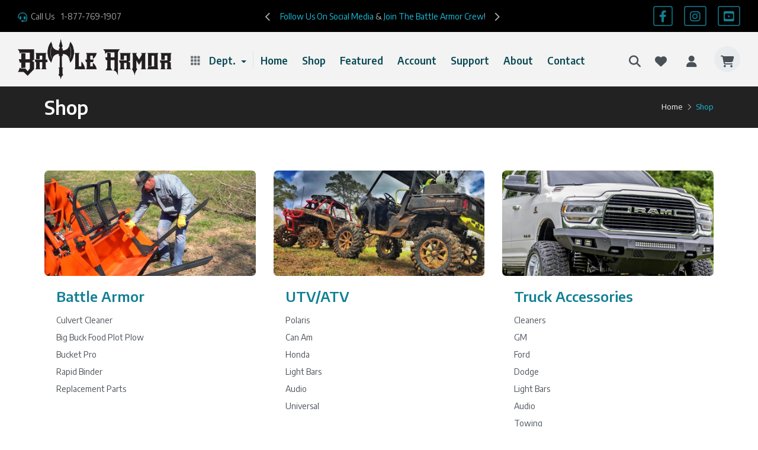

--- FILE ---
content_type: text/html; charset=utf-8
request_url: https://battlearmordesigns.com/shop
body_size: 12500
content:
<!doctype html>
<html lang="en-us">
<head>
  <meta name="viewport" content="width=device-width, initial-scale=1.0, maximum-scale=5.0, user-scalable=1">
<script async src="https://www.googletagmanager.com/gtag/js?id=G-71L4F171Z7"></script>
<script>
  window.dataLayer = window.dataLayer || [];
  function gtag(){dataLayer.push(arguments);}
  gtag('js', new Date());

  gtag('config', 'G-71L4F171Z7');
</script>  <script async src="https://www.googletagmanager.com/gtag/js?id=UA-113558930-1"></script>
  <script>
    window.dataLayer = window.dataLayer || [];
    function gtag(){dataLayer.push(arguments);}
    gtag('js', new Date());

    gtag('config', 'UA-113558930-1');
  </script>  <base href="https://battlearmordesigns.com/shop" />
	<meta http-equiv="content-type" content="text/html; charset=utf-8" />
	<meta name="keywords" content="Battle Armor, Battle Armor Designs, Outdoor Products, Rapid Binder, Bucket Pro, Big Buck Food Plot Plow, Outdoor-centric Products, Premium Truck accessories, Side-by-side accessories, ATV accessories, Hunting accessories, Farming accessories, Lawn and Garden accessories, Enjoy the outdoors" />
	<meta name="description" content="Upgrade your outdoor experience with Battle Armor Designs. Explore our selection of top-quality UTV/ATV and truck accessories, as well as other premium outdoor products. We offer the gear you need to conquer any terrain. Shop now and gear up for your next adventure." />
	<title>Shop Our Products - Battle Armor Designs</title>
	<link href="/templates/battlearmordesigns/favicon.ico" rel="shortcut icon" type="image/vnd.microsoft.icon" />
	<link href="/components/com_eshop/themes/default/css/style.css" rel="stylesheet" type="text/css" />
	<link href="/components/com_eshop/themes/default/css/custom.css" rel="stylesheet" type="text/css" />
	<link href="/components/com_eshop/assets/colorbox/colorbox.css" rel="stylesheet" type="text/css" />
	<link href="/components/com_eshop/assets/css/labels.css" rel="stylesheet" type="text/css" />
	<link href="https://battlearmordesigns.com/modules/mod_eshop_cart/asset/css/style.css" rel="stylesheet" type="text/css" />
	<script src="/templates/battlearmordesigns/js/jui/jquery.min.js?fc5c2fcc63904bdf517167986b24fe98" type="text/javascript"></script>
	<script src="/templates/battlearmordesigns/js/jui/jquery-noconflict.js?fc5c2fcc63904bdf517167986b24fe98" type="text/javascript"></script>
	<script src="/templates/battlearmordesigns/js/jui/jquery-migrate.min.js?fc5c2fcc63904bdf517167986b24fe98" type="text/javascript"></script>
	<script src="https://battlearmordesigns.com/components/com_eshop/assets/js/noconflict.js" type="text/javascript"></script>
	<script src="https://battlearmordesigns.com/components/com_eshop/assets/js/eshop.js" type="text/javascript"></script>
  
  <link rel="stylesheet" href="/templates/battlearmordesigns/css/battlearmordesigns.css?v=5.3.2">
  <link rel="stylesheet" href="/templates/battlearmordesigns/fonts/fontawesome/css/all.min.css?v=6.4.2">
  <link rel="apple-touch-icon" sizes="57x57" href="/templates/battlearmordesigns/favicon/apple-icon-57x57.png">
<link rel="apple-touch-icon" sizes="60x60" href="/templates/battlearmordesigns/favicon/apple-icon-60x60.png">
<link rel="apple-touch-icon" sizes="72x72" href="/templates/battlearmordesigns/favicon/apple-icon-72x72.png">
<link rel="apple-touch-icon" sizes="76x76" href="/templates/battlearmordesigns/favicon/apple-icon-76x76.png">
<link rel="apple-touch-icon" sizes="114x114" href="/templates/battlearmordesigns/favicon/apple-icon-114x114.png">
<link rel="apple-touch-icon" sizes="120x120" href="/templates/battlearmordesigns/favicon/apple-icon-120x120.png">
<link rel="apple-touch-icon" sizes="144x144" href="/templates/battlearmordesigns/favicon/apple-icon-144x144.png">
<link rel="apple-touch-icon" sizes="152x152" href="/templates/battlearmordesigns/favicon/apple-icon-152x152.png">
<link rel="apple-touch-icon" sizes="180x180" href="/templates/battlearmordesigns/favicon/apple-icon-180x180.png">
<link rel="icon" type="image/png" sizes="192x192"  href="/templates/battlearmordesigns/favicon/android-icon-192x192.png">
<link rel="icon" type="image/png" sizes="32x32" href="/templates/battlearmordesigns/favicon/favicon-32x32.png">
<link rel="icon" type="image/png" sizes="96x96" href="/templates/battlearmordesigns/favicon/favicon-96x96.png">
<link rel="icon" type="image/png" sizes="16x16" href="/templates/battlearmordesigns/favicon/favicon-16x16.png">
<link rel="manifest" href="/templates/battlearmordesigns/favicon/manifest.json">
<meta name="msapplication-TileColor" content="#ffffff">
<meta name="msapplication-TileImage" content="/templates/battlearmordesigns/favicon/ms-icon-144x144.png">
<meta name="theme-color" content="#128094">
  <script>
!function(f,b,e,v,n,t,s)
{if(f.fbq)return;n=f.fbq=function(){n.callMethod?
n.callMethod.apply(n,arguments):n.queue.push(arguments)};
if(!f._fbq)f._fbq=n;n.push=n;n.loaded=!0;n.version='2.0';
n.queue=[];t=b.createElement(e);t.async=!0;
t.src=v;s=b.getElementsByTagName(e)[0];
s.parentNode.insertBefore(t,s)}(window,document,'script',
'https://connect.facebook.net/en_US/fbevents.js');
 fbq('init', '314926764104386'); 
fbq('track', 'PageView');
</script>
<noscript>
 <img height="1" width="1" src="https://www.facebook.com/tr?id=314926764104386&ev=PageView&noscript=1"/>
</noscript>
<!-- Facebook Pixel Code -->
<script>
  !function(f,b,e,v,n,t,s)
  {if(f.fbq)return;n=f.fbq=function(){n.callMethod?
  n.callMethod.apply(n,arguments):n.queue.push(arguments)};
  if(!f._fbq)f._fbq=n;n.push=n;n.loaded=!0;n.version='2.0';
  n.queue=[];t=b.createElement(e);t.async=!0;
  t.src=v;s=b.getElementsByTagName(e)[0];
  s.parentNode.insertBefore(t,s)}(window, document,'script',
  'https://connect.facebook.net/en_US/fbevents.js');
  fbq('init', '1623277567972420');
  fbq('track', 'PageView');
</script>
<noscript><img height="1" width="1" style="display:none"
  src="https://www.facebook.com/tr?id=1623277567972420&ev=PageView&noscript=1"
/></noscript>
<!-- End Facebook Pixel Code -->

<script
  type="text/javascript">document.write("<img src='https://bidagent.xad.com/conv/263900?ts=" + Date.now() + "' width='0' height='0' style='position: absolute;'>" +
   "<img src='https://p.xad.com?id=263900&sid=7537930&ts=" + Date.now() + "' width='0' height='0' style='position: absolute;'>");
</script>
    
</head>

<body class="site shop ">
  <a href="#main_content"  class="skip-main visually-hidden-focusable position-fixed start-50 translate-middle btn btn-lg btn-primary text-uppercase mt-4">Skip to main content</a>
  <div class="page-wrapper">
    <header class="shadow-sm">
      <div class="topbar topbar-dark bg-black">
  <div class="container-fluid">
    <div class="topbar-text dropdown d-md-none"><a class="topbar-link dropdown-toggle" href="#" data-bs-toggle="dropdown">Support</a>
      <ul class="dropdown-menu">
        <li><a class="dropdown-item" href="tel:18777691907"><i class="fa-solid fa-headset text-muted me-2"></i>1-877-769-1907</a></li>
        <li><a class="dropdown-item" href="/contact-us"><i class="fa-solid fa-comment-lines text-muted me-2"></i>Contact Us</a></li>
      </ul>
    </div>   
    <div class="topbar-text text-nowrap d-none d-lg-inline-block">
      <i class="fa-solid fa-headset"></i><span class="me-1">Call Us</span>
      <a class="topbar-link" href="tel:18777691907">1-877-769-1907</a>
    </div>     
    
    <div class="tns-carousel tns-controls-static d-none d-md-block mx-3">
      <div class="tns-carousel-inner" data-carousel-options="{&quot;mode&quot;: &quot;gallery&quot;, &quot;nav&quot;: false}">
        <div class="topbar-text"><a class="link-accent" href="/contact-us/follow-us">Follow Us On Social Media</a> &amp; <a class="link-accent" href="/contact-us/newsletter-subscribe">Join The Battle Armor Crew</a>!</div>
        <div class="topbar-text">Have a FAQ or Warranty Question? <a class="link-accent" href="/support/product-support-warranty">Check here</a>!</div>
        <div class="topbar-text"><a class="link-accent" href="/shop/farm-and-ranch">Farming</a>, <a class="link-accent" href="/shop/farm-and-ranch">Ranching</a> or just doing some <a class="link-accent" href="/shop/lawn-and-garden">Lawn &amp; Garden</a> Work. Browse our <a class="link-accent" href="/shop">Categories Here</a>! </div>
      </div>
    </div>     
    
    <div> <a href="https://www.facebook.com/battlearmordesigns/" target="_blank" rel="noopener noreferrer" class="btn btn-sm btn-outline-primary px-1 py-0 ms-2"><span class="visually-hidden">Like us on Facebook</span><i class="fa-brands fa-facebook-f"></i></a>
            <a href="https://www.instagram.com/battlearmordesigns/" target="_blank" rel="noopener noreferrer" class="btn btn-sm btn-outline-primary px-1 py-0 ms-2"><span class="visually-hidden">Check out our Instagram</span><i class="fa-brands fa-instagram"></i></a>
            <a href="https://www.youtube.com/@battlearmordesigns" target="_blank" rel="noopener noreferrer" class="btn btn-sm btn-outline-primary px-1 py-0 ms-2"><span class="visually-hidden">Watch us on YouTube</span><i class="fa-brands fa-youtube-square"></i></a>
          </div>
    <!--<div class="ms-3 text-nowrap">
      <a class="topbar-link me-4 d-none d-md-inline-block" href="#"><i class="fa-solid fa-comment-lines"></i>Chat With Us</a>
    </div>-->
  </div>
</div>
        <div class="navbar-sticky bg-light">
          <div class="navbar navbar-expand-lg navbar-light bg-light">
            <div class="container-fluid">
              <a class="navbar-brand me-sm-2 me-xl-4 order-lg-1 py-0" href="/"><img src="/images/battle_armor_logo_main.png" class="img-fluid img-logo" alt="Battle Armor"></a><div class="navbar-toolbar d-flex align-items-center order-lg-3">
  <button class="navbar-toggler d-flex d-lg-none flex-column justify-content-around collapsed" type="button" data-bs-toggle="collapse" data-bs-target="#navbarCollapse"><span class="visually-hidden">Expand Menu</span><span class="toggler-icon top-bar"></span><span class="toggler-icon middle-bar"></span>
<span class="toggler-icon bottom-bar"></span></button>
                <a class="navbar-tool d-none d-lg-flex" href="javascript:void(0)" data-bs-toggle="collapse" data-bs-target="#searchBox" role="button" aria-expanded="false" aria-controls="searchBox">
                  <span class="navbar-tool-tooltip">Search</span>
                  <div class="navbar-tool-icon-box">
                    <i class="navbar-tool-icon fa-solid fa-magnifying-glass"></i>
                  </div>
                </a>
  <a class="navbar-tool d-none d-lg-flex" href="/wishlist">
    <span class="navbar-tool-tooltip">Wishlist</span>
    <div class="navbar-tool-icon-box">
      <i class="navbar-tool-icon fa-solid fa-heart"></i>
    </div>
  </a>
  <a class="navbar-tool d-none d-lg-flex ms-1 me-n1" href="/my-account">
    <span class="navbar-tool-tooltip">My Account</span>
    <div class="navbar-tool-icon-box">
      <i class="navbar-tool-icon fa-solid fa-user"></i>
    </div>
  </a>
  		<div class="moduletable">
						
<div class="navbar-tool dropdown ms-2 ms-xl-3 eshop-cart" id="eshop-cart">
  <a class="navbar-tool-icon-box bg-secondary dropdown-toggle" href="/cart">
    <span class="visually-hidden">Expand Cart</span>
    <span class="navbar-tool-label d-none"">0</span>
    <i class="navbar-tool-icon fa-solid fa-cart-shopping"></i></a>
  <div class="dropdown-menu dropdown-menu-end">
    <div class="widget widget-cart px-3 pt-2 pb-3" style="width: 20rem;">
      <div style="max-height: 15rem;" data-simplebar data-simplebar-auto-hide="false">
                    <div class="alert alert-info">
                Your shopping cart is empty!              </div>
            </div>
        </div>
</div>
	<script type="text/javascript">
		(function($) {
			$(document).ready(function() {
			/*	$('.eshop-items a').click(function() {
					$('.eshop-content').slideToggle('fast');
				});
				$('.eshop-content').mouseleave(function() {
					$('.eshop-content').hide();
				});*/
				//Ajax remove cart item
				$('.eshop-remove-item').bind('click', function() {
					var id = $(this).attr('id');
					$.ajax({
						type :'POST',
						url  : 'https://battlearmordesigns.com/index.php?option=com_eshop&task=cart.remove&key=' +  id + '&redirect=0',
						beforeSend: function() {
							$('.wait').html('<img src="/components/com_eshop/assets/images/loading.gif" alt="" />');
						},
						success : function() {
															$.ajax({
									url: 'https://battlearmordesigns.com/index.php?option=com_eshop&view=cart&layout=mini&format=raw',
									dataType: 'html',
									success: function(html) {
										$('#eshop-cart').html(html);
										$('.eshop-content').show();
									},
									error: function(xhr, ajaxOptions, thrownError) {
										alert(thrownError + "\r\n" + xhr.statusText + "\r\n" + xhr.responseText);
									}
								});
              						},
						error: function(xhr, ajaxOptions, thrownError) {
							alert(thrownError + "\r\n" + xhr.statusText + "\r\n" + xhr.responseText);
						}
					});
				});
			});
		})(jQuery)
	</script>
			</div>
	
</div>
</div>

    <div class="collapse navbar-collapse me-auto order-lg-2" id="navbarCollapse">
      <div class="input-group d-lg-none my-3">
        <i class="fa-solid fa-magnifying-glass position-absolute top-50 start-0 translate-middle-y text-muted fs-base ms-3"></i>
        <input class="form-control rounded-start" type="text" placeholder="Search for products">
      </div>
      <ul class="navbar-nav navbar-mega-nav pe-xxl-1 me-xxl-1">
        <li class="nav-item dropdown">
          <a class="nav-link dropdown-toggle ps-lg-0" href="#" data-bs-toggle="dropdown">
            <i class="fa-solid fa-grid me-1 me-xl-2"></i>Dept.
          </a>
          <div class="dropdown-menu px-2 pb-4">
            <div class="d-flex flex-wrap flex-sm-nowrap">
                                                                    <div class="mega-dropdown-column pt-3 pt-sm-4 px-2 px-lg-3">
                      <div class="widget widget-links">
                        <a class="d-block overflow-hidden rounded-3 mb-3" href="/shop/battle-armor">
                         <img src="/media/com_eshop/categories/battle-armor-category.jpg" alt="Battle Armor">
                        </a>
                        <h6 class="fs-base mb-2">
                          <a href="/shop/battle-armor">Battle Armor</a>
                        </h6>
                        <ul class="widget-list">
                                                                                                                  <li class="widget-list-item mb-1">
                                <a class="widget-list-link" href="/shop/battle-armor/culvert-cleaner">
                                  Culvert Cleaner                                </a>
                              </li>
                                                                                        <li class="widget-list-item mb-1">
                                <a class="widget-list-link" href="/shop/battle-armor/big-buck-food-plot-plow">
                                  Big Buck Food Plot Plow                                </a>
                              </li>
                                                                                        <li class="widget-list-item mb-1">
                                <a class="widget-list-link" href="/shop/battle-armor/bucket-pro">
                                  Bucket Pro                                </a>
                              </li>
                                                                                        <li class="widget-list-item mb-1">
                                <a class="widget-list-link" href="/shop/battle-armor/rapid-binder">
                                  Rapid Binder                                </a>
                              </li>
                                                                                        <li class="widget-list-item mb-1">
                                <a class="widget-list-link" href="/shop/battle-armor/replacement-parts">
                                  Replacement Parts                                </a>
                              </li>
                                                                              </ul>
                      </div>
                    </div>
                                                                          <div class="mega-dropdown-column pt-3 pt-sm-4 px-2 px-lg-3">
                      <div class="widget widget-links">
                        <a class="d-block overflow-hidden rounded-3 mb-3" href="/shop/utv-atv">
                         <img src="/media/com_eshop/categories/utv_category.jpg" alt="UTV/ATV">
                        </a>
                        <h6 class="fs-base mb-2">
                          <a href="/shop/utv-atv">UTV/ATV</a>
                        </h6>
                        <ul class="widget-list">
                                                                                                                  <li class="widget-list-item mb-1">
                                <a class="widget-list-link" href="/shop/utv-atv/polaris">
                                  Polaris                                </a>
                              </li>
                                                                                        <li class="widget-list-item mb-1">
                                <a class="widget-list-link" href="/shop/utv-atv/can-am">
                                  Can Am                                </a>
                              </li>
                                                                                        <li class="widget-list-item mb-1">
                                <a class="widget-list-link" href="/shop/utv-atv/honda">
                                  Honda                                </a>
                              </li>
                                                                                        <li class="widget-list-item mb-1">
                                <a class="widget-list-link" href="/shop/utv-atv/utv-atv-light-bars">
                                  Light Bars                                </a>
                              </li>
                                                                                        <li class="widget-list-item mb-1">
                                <a class="widget-list-link" href="/shop/utv-atv/utv-atv-audio">
                                  Audio                                </a>
                              </li>
                                                                                        <li class="widget-list-item mb-1">
                                <a class="widget-list-link" href="/shop/utv-atv/utv-atv-universal">
                                  Universal                                </a>
                              </li>
                                                                              </ul>
                      </div>
                    </div>
                                                                          <div class="mega-dropdown-column pt-3 pt-sm-4 px-2 px-lg-3">
                      <div class="widget widget-links">
                        <a class="d-block overflow-hidden rounded-3 mb-3" href="/shop/truck-accessories">
                         <img src="/media/com_eshop/categories/image_65c3fe3107e82_truck_category2.jpg" alt="Truck Accessories">
                        </a>
                        <h6 class="fs-base mb-2">
                          <a href="/shop/truck-accessories">Truck Accessories</a>
                        </h6>
                        <ul class="widget-list">
                                                                                                                  <li class="widget-list-item mb-1">
                                <a class="widget-list-link" href="/shop/truck-accessories/cleaners">
                                  Cleaners                                </a>
                              </li>
                                                                                        <li class="widget-list-item mb-1">
                                <a class="widget-list-link" href="/shop/truck-accessories/gm">
                                  GM                                </a>
                              </li>
                                                                                        <li class="widget-list-item mb-1">
                                <a class="widget-list-link" href="/shop/truck-accessories/ford">
                                  Ford                                </a>
                              </li>
                                                                                        <li class="widget-list-item mb-1">
                                <a class="widget-list-link" href="/shop/truck-accessories/dodge">
                                  Dodge                                </a>
                              </li>
                                                                                        <li class="widget-list-item mb-1">
                                <a class="widget-list-link" href="/shop/truck-accessories/truck-light-bars">
                                  Light Bars                                </a>
                              </li>
                                                                                        <li class="widget-list-item mb-1">
                                <a class="widget-list-link" href="/shop/truck-accessories/truck-audio">
                                  Audio                                </a>
                              </li>
                                                                                        <li class="widget-list-item mb-1">
                                <a class="widget-list-link" href="/shop/truck-accessories/truck-towing">
                                  Towing                                </a>
                              </li>
                                                                                        <li class="widget-list-item mb-1">
                                <a class="widget-list-link" href="/shop/truck-accessories/universal">
                                  Universal                                </a>
                              </li>
                                                                              </ul>
                      </div>
                    </div>
                                                                </div>
                      <div class="d-flex flex-wrap flex-sm-nowrap">
                                            <div class="mega-dropdown-column pt-3 pt-sm-4 px-2 px-lg-3">
                      <div class="widget widget-links">
                        <a class="d-block overflow-hidden rounded-3 mb-3" href="/shop/farm-and-ranch">
                         <img src="/media/com_eshop/categories/farmranch.jpg" alt="Farm and Ranch">
                        </a>
                        <h6 class="fs-base mb-2">
                          <a href="/shop/farm-and-ranch">Farm and Ranch</a>
                        </h6>
                        <ul class="widget-list">
                                                                                                                  <li class="widget-list-item mb-1">
                                <a class="widget-list-link" href="/shop/farm-and-ranch/farm-and-ranch-light-bars">
                                  Light Bars                                </a>
                              </li>
                                                                                        <li class="widget-list-item mb-1">
                                <a class="widget-list-link" href="/shop/farm-and-ranch/farm-and-ranch-coolers">
                                  Coolers                                </a>
                              </li>
                                                                                        <li class="widget-list-item mb-1">
                                <a class="widget-list-link" href="/shop/farm-and-ranch/implements">
                                  Implements                                </a>
                              </li>
                                                                              </ul>
                      </div>
                    </div>
                                                                          <div class="mega-dropdown-column pt-3 pt-sm-4 px-2 px-lg-3">
                      <div class="widget widget-links">
                        <a class="d-block overflow-hidden rounded-3 mb-3" href="/shop/lawn-and-garden">
                         <img src="/media/com_eshop/categories/lawngarden_category.jpg" alt="Lawn and Garden">
                        </a>
                        <h6 class="fs-base mb-2">
                          <a href="/shop/lawn-and-garden">Lawn and Garden</a>
                        </h6>
                        <ul class="widget-list">
                                                                                                                  <li class="widget-list-item mb-1">
                                <a class="widget-list-link" href="/shop/lawn-and-garden/lawn-and-garden-light-bars">
                                  Light Bars                                </a>
                              </li>
                                                                                        <li class="widget-list-item mb-1">
                                <a class="widget-list-link" href="/shop/lawn-and-garden/mower-attachments">
                                  Mower Attachments                                </a>
                              </li>
                                                                                        <li class="widget-list-item mb-1">
                                <a class="widget-list-link" href="/shop/lawn-and-garden/lawn-and-garden-audio">
                                  Audio                                </a>
                              </li>
                                                                                        <li class="widget-list-item mb-1">
                                <a class="widget-list-link" href="/shop/lawn-and-garden/ramps-and-lifts">
                                  Ramps and Lifts                                </a>
                              </li>
                                                                              </ul>
                      </div>
                    </div>
                                                                          <div class="mega-dropdown-column pt-3 pt-sm-4 px-2 px-lg-3">
                      <div class="widget widget-links">
                        <a class="d-block overflow-hidden rounded-3 mb-3" href="/shop/outdoor-and-recreation">
                         <img src="/media/com_eshop/categories/outdoor_category.jpg" alt="Outdoor and Recreation">
                        </a>
                        <h6 class="fs-base mb-2">
                          <a href="/shop/outdoor-and-recreation">Outdoor and Recreation</a>
                        </h6>
                        <ul class="widget-list">
                                                                                                                  <li class="widget-list-item mb-1">
                                <a class="widget-list-link" href="/shop/outdoor-and-recreation/outdoor-and-recreation-coolers">
                                  Coolers                                </a>
                              </li>
                                                                                        <li class="widget-list-item mb-1">
                                <a class="widget-list-link" href="/shop/outdoor-and-recreation/hunting">
                                  Hunting                                </a>
                              </li>
                                                                                        <li class="widget-list-item mb-1">
                                <a class="widget-list-link" href="/shop/outdoor-and-recreation/outdoor-audio">
                                  Audio                                </a>
                              </li>
                                                                                        <li class="widget-list-item mb-1">
                                <a class="widget-list-link" href="/shop/outdoor-and-recreation/outdoor-boating">
                                  Boating                                </a>
                              </li>
                                                                                        <li class="widget-list-item mb-1">
                                <a class="widget-list-link" href="/shop/outdoor-and-recreation/pet-supplies">
                                  Pet Supplies                                </a>
                              </li>
                                                                              </ul>
                      </div>
                    </div>
                                          </div>
          </div>
        </li>
      </ul>
      <ul class="navbar-nav">
        <li class="nav-item">
          <a class="nav-link" href="/">Home</a>
        </li>       
        <li class="nav-item ">
          <a class="nav-link" href="/shop">Shop</a>
        </li>
        <li class="nav-item dropdown">
          <a class="nav-link dropdown-toggle" href="#" data-bs-toggle="dropdown" data-bs-auto-close="outside">Featured</a>
          <ul class="dropdown-menu">
            <li><a class="dropdown-item" href="/featured/big-buck-atv-utv-plow">Big Buck Food Plot Plow</a></li>
            <li><a class="dropdown-item" href="/featured/battle-armor-culvert-cleaner">Battle Armor Culvert Cleaner</a></li>
            <li><a class="dropdown-item" href="/featured/demerbox-ultimate-outdoor-bluetooth-speaker">DemerBox - Ultimate Outdoor Bluetooth Speaker</a></li>
            <li><a class="dropdown-item" href="/featured/great-day">Great Day -  Hunting & Utility Accessories</a></li>
            <li><a class="dropdown-item" href="/featured/rapid-binder">Rapid Binder</a></li>
            <li><a class="dropdown-item" href="/featured/bucket-pro">Bucket Pro</a></li>
          </ul>
        </li>
        <li class="nav-item dropdown">
          <a class="nav-link dropdown-toggle" href="#" data-bs-toggle="dropdown" data-bs-auto-close="outside">Account</a>
          <ul class="dropdown-menu">
            <li><a class="dropdown-item" href="/my-account/order-history">Order History</a></li>
            <li><a class="dropdown-item" href="/my-account/edit-account">Profile Settings</a></li>
            <li><a class="dropdown-item" href="/my-account/addresses">Account Addresses</a></li>
            <li><a class="dropdown-item" href="/wishlist">Wishlist</a></li>
            <li><a class="dropdown-item" href="/login">Sign In / Sign Up</a></li>
            <li><a class="dropdown-item" href="/registration?view=reset">Password Recovery</a></li>
          </ul>
        </li>
        <li class="nav-item dropdown">
          <a class="nav-link dropdown-toggle" href="#" data-bs-toggle="dropdown" data-bs-auto-close="outside">Support</a>
          <ul class="dropdown-menu">
            <li><a class="dropdown-item" href="/support/product-support-warranty">Product Support / Warranty</a></li>
            <li><a class="dropdown-item" href="/support/refunds-replacements">Refunds &amp; Replacements</a></li>
            <li><a class="dropdown-item" href="/support/shipping-rates-policies">Shipping Rates &amp; Policies</a></li>
            <li><a class="dropdown-item" href="/support/manuals">Manuals</a></li>
            <li><a class="dropdown-item" href="/support/contact-support">Contact Support</a></li>
          </ul>
        </li>
        <li class="nav-item">
          <a class="nav-link" href="/about-us">About</a>
        </li>
        <li class="nav-item dropdown">
          <a class="nav-link dropdown-toggle" href="#" data-bs-toggle="dropdown" data-bs-auto-close="outside">Contact</a>
          <ul class="dropdown-menu">
            <li><a class="dropdown-item" href="/contact-us">Contact Battle Armor</a></li>
            <li><a class="dropdown-item" href="/contact-us/follow-us">Follow Us</a></li>
            <li><a class="dropdown-item" href="/contact-us/newsletter-subscribe">Join Our Mailing List</a></li>
          </ul>              
        </li>
      </ul>
    </div>

            </div>
          </div>
          <div class="search-box collapse" id="searchBox">
            <div class="card pt-2 pb-4 border-0 rounded-0">
              <div class="container">
                <div class="input-group"><i class="ci-search position-absolute top-50 start-0 translate-middle-y text-muted fs-base ms-3"></i>
                  <form action="/search" method="get" class="form-inline w-100">
                    <input class="form-control rounded-start" type="text" name="keyword" placeholder="Search for products" id="searchInput">
                  </form>
                </div>
              </div> 
            </div>
          </div>          
        </div>        
    </header> 
    <div class="bg-dark text-white py-2 mb-4">
  <div class="container d-lg-flex justify-content-between align-items-center">
    <div class="order-lg-2 mb-1 mb-lg-0">
      <nav aria-label="breadcrumb" class="breadcrumb">
        <ol class="breadcrumb flex-lg-nowrap justify-content-center justify-content-lg-start mx-auto mx-lg-0 text-white">
                              <li class="breadcrumb-item d-flex flex-nowrap">
                              <a class="text-white" href="/">Home</a>
                          </li>
                  <li class="breadcrumb-item active d-flex flex-nowrap text-accent " aria-current="page">
              Shop            </li>
              </ol>
      </nav>
    </div>
    <div class="order-lg-1 pe-lg-4 text-center text-lg-start">
      <h1 class="h3 mb-0 text-white">Shop</h1>
    </div>
  </div>
</div>

      <main id="main_content" class="container mb-4">
                            <div id="system-message-container">
	</div>
            <div id="eshop-main-container" class="eshop-container">	<div class="eshop-categories-list">
		<div class="row pt-5">
			<div class="col-md-4 col-sm-6 mb-3">
			<div class="card border-0">
        <a class="d-block overflow-hidden rounded-3" href="/shop/battle-armor" title="Battle Armor">
          <img class="d-block w-100" src="/media/com_eshop/categories/battle-armor-category.jpg" alt="Battle Armor" />	            
        </a>
				<div class="card-body">
					<h2 class="h5">
						<a href="/shop/battle-armor" title="Battle Armor">
							Battle Armor						</a>
					</h2>          
     
          <ul class="widget-list mt-2">
                                                    <li class="widget-list-item mb-1">
                    <a class="widget-list-link" href="/shop/battle-armor/culvert-cleaner">
                      Culvert Cleaner                    </a>
                  </li>
                                                    <li class="widget-list-item mb-1">
                    <a class="widget-list-link" href="/shop/battle-armor/big-buck-food-plot-plow">
                      Big Buck Food Plot Plow                    </a>
                  </li>
                                                    <li class="widget-list-item mb-1">
                    <a class="widget-list-link" href="/shop/battle-armor/bucket-pro">
                      Bucket Pro                    </a>
                  </li>
                                                    <li class="widget-list-item mb-1">
                    <a class="widget-list-link" href="/shop/battle-armor/rapid-binder">
                      Rapid Binder                    </a>
                  </li>
                                                    <li class="widget-list-item mb-1">
                    <a class="widget-list-link" href="/shop/battle-armor/replacement-parts">
                      Replacement Parts                    </a>
                  </li>
                            </ul>          
      				</div>
			</div>
		</div>
				<div class="col-md-4 col-sm-6 mb-3">
			<div class="card border-0">
        <a class="d-block overflow-hidden rounded-3" href="/shop/utv-atv" title="UTV/ATV Accessories">
          <img class="d-block w-100" src="/media/com_eshop/categories/utv_category.jpg" alt="images/og_share/og_share_utvatv.jpg" />	            
        </a>
				<div class="card-body">
					<h2 class="h5">
						<a href="/shop/utv-atv" title="UTV/ATV Accessories">
							UTV/ATV						</a>
					</h2>          
     
          <ul class="widget-list mt-2">
                                                    <li class="widget-list-item mb-1">
                    <a class="widget-list-link" href="/shop/utv-atv/polaris">
                      Polaris                    </a>
                  </li>
                                                    <li class="widget-list-item mb-1">
                    <a class="widget-list-link" href="/shop/utv-atv/can-am">
                      Can Am                    </a>
                  </li>
                                                    <li class="widget-list-item mb-1">
                    <a class="widget-list-link" href="/shop/utv-atv/honda">
                      Honda                    </a>
                  </li>
                                                    <li class="widget-list-item mb-1">
                    <a class="widget-list-link" href="/shop/utv-atv/utv-atv-light-bars">
                      Light Bars                    </a>
                  </li>
                                                    <li class="widget-list-item mb-1">
                    <a class="widget-list-link" href="/shop/utv-atv/utv-atv-audio">
                      Audio                    </a>
                  </li>
                                                    <li class="widget-list-item mb-1">
                    <a class="widget-list-link" href="/shop/utv-atv/utv-atv-universal">
                      Universal                    </a>
                  </li>
                            </ul>          
      				</div>
			</div>
		</div>
				<div class="col-md-4 col-sm-6 mb-3">
			<div class="card border-0">
        <a class="d-block overflow-hidden rounded-3" href="/shop/truck-accessories" title="Truck Accessories">
          <img class="d-block w-100" src="/media/com_eshop/categories/image_65c3fe3107e82_truck_category2.jpg" alt="images/og_share/og_share_truck.jpg" />	            
        </a>
				<div class="card-body">
					<h2 class="h5">
						<a href="/shop/truck-accessories" title="Truck Accessories">
							Truck Accessories						</a>
					</h2>          
     
          <ul class="widget-list mt-2">
                                                    <li class="widget-list-item mb-1">
                    <a class="widget-list-link" href="/shop/truck-accessories/cleaners">
                      Cleaners                    </a>
                  </li>
                                                    <li class="widget-list-item mb-1">
                    <a class="widget-list-link" href="/shop/truck-accessories/gm">
                      GM                    </a>
                  </li>
                                                    <li class="widget-list-item mb-1">
                    <a class="widget-list-link" href="/shop/truck-accessories/ford">
                      Ford                    </a>
                  </li>
                                                    <li class="widget-list-item mb-1">
                    <a class="widget-list-link" href="/shop/truck-accessories/dodge">
                      Dodge                    </a>
                  </li>
                                                    <li class="widget-list-item mb-1">
                    <a class="widget-list-link" href="/shop/truck-accessories/truck-light-bars">
                      Light Bars                    </a>
                  </li>
                                                    <li class="widget-list-item mb-1">
                    <a class="widget-list-link" href="/shop/truck-accessories/truck-audio">
                      Audio                    </a>
                  </li>
                                                    <li class="widget-list-item mb-1">
                    <a class="widget-list-link" href="/shop/truck-accessories/truck-towing">
                      Towing                    </a>
                  </li>
                                                    <li class="widget-list-item mb-1">
                    <a class="widget-list-link" href="/shop/truck-accessories/universal">
                      Universal                    </a>
                  </li>
                            </ul>          
      				</div>
			</div>
		</div>
					</div><div class="row">
				<div class="col-md-4 col-sm-6 mb-3">
			<div class="card border-0">
        <a class="d-block overflow-hidden rounded-3" href="/shop/farm-and-ranch" title="Farm and Ranch Accessories">
          <img class="d-block w-100" src="/media/com_eshop/categories/farmranch.jpg" alt="images/og_share/og_share_farm_and_ranch.jpg" />	            
        </a>
				<div class="card-body">
					<h2 class="h5">
						<a href="/shop/farm-and-ranch" title="Farm and Ranch Accessories">
							Farm and Ranch						</a>
					</h2>          
     
          <ul class="widget-list mt-2">
                                                    <li class="widget-list-item mb-1">
                    <a class="widget-list-link" href="/shop/farm-and-ranch/farm-and-ranch-light-bars">
                      Light Bars                    </a>
                  </li>
                                                    <li class="widget-list-item mb-1">
                    <a class="widget-list-link" href="/shop/farm-and-ranch/farm-and-ranch-coolers">
                      Coolers                    </a>
                  </li>
                                                    <li class="widget-list-item mb-1">
                    <a class="widget-list-link" href="/shop/farm-and-ranch/implements">
                      Implements                    </a>
                  </li>
                            </ul>          
      				</div>
			</div>
		</div>
				<div class="col-md-4 col-sm-6 mb-3">
			<div class="card border-0">
        <a class="d-block overflow-hidden rounded-3" href="/shop/lawn-and-garden" title="Lawn and Garden Accessories">
          <img class="d-block w-100" src="/media/com_eshop/categories/lawngarden_category.jpg" alt="images/og_share/og_share_lawnandgarden.jpg" />	            
        </a>
				<div class="card-body">
					<h2 class="h5">
						<a href="/shop/lawn-and-garden" title="Lawn and Garden Accessories">
							Lawn and Garden						</a>
					</h2>          
     
          <ul class="widget-list mt-2">
                                                    <li class="widget-list-item mb-1">
                    <a class="widget-list-link" href="/shop/lawn-and-garden/lawn-and-garden-light-bars">
                      Light Bars                    </a>
                  </li>
                                                    <li class="widget-list-item mb-1">
                    <a class="widget-list-link" href="/shop/lawn-and-garden/mower-attachments">
                      Mower Attachments                    </a>
                  </li>
                                                    <li class="widget-list-item mb-1">
                    <a class="widget-list-link" href="/shop/lawn-and-garden/lawn-and-garden-audio">
                      Audio                    </a>
                  </li>
                                                    <li class="widget-list-item mb-1">
                    <a class="widget-list-link" href="/shop/lawn-and-garden/ramps-and-lifts">
                      Ramps and Lifts                    </a>
                  </li>
                            </ul>          
      				</div>
			</div>
		</div>
				<div class="col-md-4 col-sm-6 mb-3">
			<div class="card border-0">
        <a class="d-block overflow-hidden rounded-3" href="/shop/outdoor-and-recreation" title="Outdoor & Recreation">
          <img class="d-block w-100" src="/media/com_eshop/categories/outdoor_category.jpg" alt="images/og_share/og_share_outdoorrecreation.jpg" />	            
        </a>
				<div class="card-body">
					<h2 class="h5">
						<a href="/shop/outdoor-and-recreation" title="Outdoor & Recreation">
							Outdoor and Recreation						</a>
					</h2>          
     
          <ul class="widget-list mt-2">
                                                    <li class="widget-list-item mb-1">
                    <a class="widget-list-link" href="/shop/outdoor-and-recreation/outdoor-and-recreation-coolers">
                      Coolers                    </a>
                  </li>
                                                    <li class="widget-list-item mb-1">
                    <a class="widget-list-link" href="/shop/outdoor-and-recreation/hunting">
                      Hunting                    </a>
                  </li>
                                                    <li class="widget-list-item mb-1">
                    <a class="widget-list-link" href="/shop/outdoor-and-recreation/outdoor-audio">
                      Audio                    </a>
                  </li>
                                                    <li class="widget-list-item mb-1">
                    <a class="widget-list-link" href="/shop/outdoor-and-recreation/outdoor-boating">
                      Boating                    </a>
                  </li>
                                                    <li class="widget-list-item mb-1">
                    <a class="widget-list-link" href="/shop/outdoor-and-recreation/pet-supplies">
                      Pet Supplies                    </a>
                  </li>
                            </ul>          
      				</div>
			</div>
		</div>
		</div>	</div>
	<hr />	
	</div>
                      </main>
    
    <footer class="footer bg-dark pt-5">
  <div class="container">
    <div class="row d-flex flex-row pb-2 text-center text-sm-start">
      <div class="col-lg col-sm-6">
        <div class="mb-3">
          <h2 class="h6 text-light mb-1">Shop Our Store</h2>
          <ul class="list-unstyled fs-sm">
            <li><a class="link-light" href="/shop">Browse Categories</a></li>
            <li><a class="link-light" href="/shop/utv-atv">UTV/ATV</a></li>
            <li><a class="link-light" href="/shop/truck-accessories">Truck Accessories</a></li>
            <li><a class="link-light" href="/shop/farm-and-ranch">Farm and Ranch</a></li>
            <li><a class="link-light" href="/shop/lawn-and-garden">Lawn and Garden</a></li>
            <li><a class="link-light" href="/shop/outdoor-and-recreation">Outdoor and Recreation</a></li>
          </ul>
        </div>
      </div>
      <div class="col-lg col-sm-6">
        <div class="mb-3">
          <h2 class="h6 text-light mb-1">Featured Products</h2>
          <ul class="list-unstyled fs-sm">
            <li><a class="link-light" href="/featured/big-buck-atv-utv-plow">Big Buck Food Plot Plow</a></li>
            <li><a class="link-light" href="/featured/battle-armor-culvert-cleaner">Battle Armor Culvert Cleaner</a></li>
            <li><a class="link-light"href="/featured/demerbox-ultimate-outdoor-bluetooth-speaker">DemerBox - Outdoor Speakers</a></li>
            <li><a class="link-light" href="/featured/great-day-hunting-utility-accessories">Great Day -  Hunting &amp; Utility</a></li>
            <li><a class="link-light" href="/featured/rapid-binder">Rapid Binder</a></li>
            <li><a class="link-light" href="/featured/bucket-pro">Bucket Pro</a></li>
          </ul>
          
        </div>
      </div>
      <div class="col-lg col-sm-4">
        <div class="mb-3">
          <h2 class="h6 text-light mb-1">Account Info</h2>
          <ul class="list-unstyled fs-sm">
            <li><a class="link-light" href="/my-account">Your Account</a></li>
            <li><a class="link-light" href="/my-account/edit-account">Account Settings</a></li>
            <li><a class="link-light" href="/wishlist">Your Wishlist</a></li>
            <li><a class="link-light" href="/my-account/order-history">Order History</a></li>
            <li><a class="link-light" href="/registration?view=reset">Password Recovery</a></li>



          </ul>
        </div>

      </div>
      <div class="col-lg col-sm-4">
        <div class="mb-3">
          <h2 class="h6 text-light mb-1">Support</h2>
          <ul class="list-unstyled fs-sm">
            <li><a class="link-light" href="/support/product-support-warranty">Product Support / Warranty</a></li>
            <li><a class="link-light" href="/support/refunds-replacements">Refunds &amp; Replacements</a></li>
            <li><a class="link-light" href="/support/shipping-rates-policies">Shipping Rates &amp; Policies</a></li>
            <li><a class="link-light" href="/support/manuals">Manuals</a></li>
            <li><a class="link-light" href="/support/contact-support">Contact Support</a></li>
          </ul>
        </div>
      </div>
      <div class="col-lg col-sm-4">
        <div class="mb-3">
          <h2 class="h6 text-light mb-1">About Us</h2>
          <ul class="list-unstyled fs-sm">
            <li><a class="link-light" href="/about-us">About Battle Armor</a></li>
            
          </ul>
          <h2 class="h6 text-light mb-1">Contact Us</h2>
          <ul class="list-unstyled fs-sm">
            <li><a class="link-light" href="/contact-us">Contact Us</a></li>
            <li><a class="link-light" href="/contact-us/newsletter-subscribe">Join Our Mailing List</a></li>
            <li><a class="link-light" href="/contact-us/follow-us">Follow Us</a></li>
          </ul>
        </div>
      </div>


    </div>
  </div>
  <div class="pt-5 bg-darker">
    <div class="container">
      <div class="row pb-3 text-center text-md-start">
        <div class="col-xl-2 col-lg-3 col-md-4 mb-4 mb-lg-0 d-flex flex-column justify-content-center">
          <img src="/images/battle_armor_logo_stacked_light.png" class="img-fluid" alt="Battle Armor Designs">
        </div>


        <div class="col-xl-8 col-lg-7 col-md-8 mb-4 mb-lg-0 d-flex flex-column justify-content-center">
          <h2 class="h6 text-white mb-1">At Battle Armor We Take Pride In Offering Products That We Believe In.</h2>
          <p class="text-white small mb-0">Battle Armor is a market-tested tough online retailer specializing in outdoor-centric products. Our focus is on premium trucks, side-by-side/ATVs, hunting, farm, and other accessories to help you work, play, and enjoy the outdoors.  <a href="/about-us" class="link-accent"> Click Here to learn more About
              Battle Armor Designs</a></p>

        </div>

        <div class="col-xl-2 col-lg-2 col-12 d-flex flex-column justify-content-center">
          <a href="/contact-us/newsletter-subscribe" style="white-space: break-spaces;"
            class="btn btn-primary text-uppercase btn-xs">Click Here To Join Our Mailing List</a>
        </div>


      </div>
      <hr class="hr-light mb-3">
      <div class="row">
        <div class="col-md-8 text-center text-md-start mb-3 d-md-flex align-items-center">

          <div>
            <ul class="list-unstyled mb-0 fs-sm d-flex flex-wrap justify-content-center justify-content-md-start">
              <li class="me-4 mb-0"><a class="link-light" href="/privacy-policy">Privacy Policy</a></li>
              <li class="me-4 mb-0"><a class="link-light" href="/terms-of-use">Terms Of Use</a></li>
              <li class="me-4 mb-0"><a class="link-light" href="/disclaimer">Disclaimer</a></li>
              <li class="me-lg-4 mb-0"><a class="link-light" href="/accessibility-statement">Accessibility Statement</a>
              </li>
            </ul>
          </div>
        </div>
        <div class="col-md-4 footer-social text-center text-md-end mb-3">
          <div> <a href="https://www.facebook.com/battlearmordesigns/" target="_blank" rel="noopener noreferrer"
              class="btn btn-outline-primary px-1 py-0 ms-2"><span class="visually-hidden">Like us on Facebook</span><i class="fab fa-facebook-f"></i></a>
            <a href="https://www.instagram.com/battlearmordesigns/" target="_blank" rel="noopener noreferrer"
              class="btn btn-outline-primary px-1 py-0 ms-2"><span class="visually-hidden">Check out our Instagram</span><i class="fab fa-instagram"></i></a>
            <a href="https://www.youtube.com/@battlearmordesigns" target="_blank" rel="noopener noreferrer"
              class="btn btn-outline-primary px-1 py-0 ms-2"><span class="visually-hidden">Watch us on YouTube</span><i class="fab fa-youtube-square"></i></a>
          </div>
        </div>
      </div>
      <hr class="hr-light mb-3">
      <div class="d-flex flex-column flex-sm-row pb-3 justify-content-between align-items-center mb-6 mb-lg-0">
        <div class="text-center text-sm-start mb-2 mb-sm-0 fs-xs text-light opacity-50">© Battle Armor Designs. All
          rights reserved.<br>*Some items may be shown with optional equipment. All Logos &amp; Trademarks are property
          of their respective owners.</div>
        <a href="https://www.bluewall.com" target="_blank" rel="noopener" class="footer-bluewall order-3"><img
            src="/images/bluewall.svg" loading="lazy" class="img-fluid" alt="web by Bluewall" title="web by Bluewall"
            width="150" height="23"></a>
      </div>
    </div>
  </div>
</footer><div class="handheld-toolbar">
  <div class="d-table table-layout-fixed w-100">
    <a href="#" class="d-table-cell handheld-toolbar-item" href="javascript:void(0)" data-bs-toggle="collapse"
        data-bs-target="#navbarCollapse" onclick="window.scrollTo(0, 0)">
        <span class="handheld-toolbar-icon">
            <i class="fa-solid fa-bars"></i>
        </span>
        <span class="handheld-toolbar-label">Menu</span>
    </a>
    <a class="d-table-cell handheld-toolbar-item" href="/wishlist">
      <span class="handheld-toolbar-icon">
        <i class="fa-solid fa-heart"></i>
        </span>
      <span class="handheld-toolbar-label">Wishlist</span>
    </a>
    <a class="d-table-cell handheld-toolbar-item" href="/my-account">
      <span class="handheld-toolbar-icon">
        <i class="fa-solid fa-user"></i>
        </span>
      <span class="handheld-toolbar-label">Account</span>
    </a>
	<a class="d-table-cell handheld-toolbar-item" href="/cart" id="eshop-cart-footer">
    <span class="handheld-toolbar-icon">
        <i class="fa-solid fa-cart-shopping"></i>
        <span class="badge bg-primary rounded-pill">0</span>
    </span>
    <span class="handheld-toolbar-label">Cart</span>
</a>
  </div>
</div>
  </div>
  <script src="/templates/battlearmordesigns/js/jui/bootstrap.bundle.min.js?v=5.3.2"></script> 
  <script src="/templates/battlearmordesigns/js/tiny-slider/tiny-slider.js?v=1769249704"></script> 
  <script src="/templates/battlearmordesigns/js/main.js?v=1769249704"></script>  
<script defer src="https://static.cloudflareinsights.com/beacon.min.js/vcd15cbe7772f49c399c6a5babf22c1241717689176015" integrity="sha512-ZpsOmlRQV6y907TI0dKBHq9Md29nnaEIPlkf84rnaERnq6zvWvPUqr2ft8M1aS28oN72PdrCzSjY4U6VaAw1EQ==" data-cf-beacon='{"version":"2024.11.0","token":"751a73009e1a4c57b47b95d19bc48d4a","r":1,"server_timing":{"name":{"cfCacheStatus":true,"cfEdge":true,"cfExtPri":true,"cfL4":true,"cfOrigin":true,"cfSpeedBrain":true},"location_startswith":null}}' crossorigin="anonymous"></script>
</body>
</html>


--- FILE ---
content_type: application/javascript
request_url: https://battlearmordesigns.com/templates/battlearmordesigns/js/tiny-slider/tiny-slider.js?v=1769249704
body_size: 30201
content:
var tns = (function () {
  var win = window;

  var raf = win.requestAnimationFrame
    || win.webkitRequestAnimationFrame
    || win.mozRequestAnimationFrame
    || win.msRequestAnimationFrame
    || function (cb) { return setTimeout(cb, 16); };

  var win$1 = window;

  var caf = win$1.cancelAnimationFrame
    || win$1.mozCancelAnimationFrame
    || function (id) { clearTimeout(id); };

  function extend() {
    var obj, name, copy,
      target = arguments[0] || {},
      i = 1,
      length = arguments.length;

    for (; i < length; i++) {
      if ((obj = arguments[i]) !== null) {
        for (name in obj) {
          copy = obj[name];

          if (target === copy) {
            continue;
          } else if (copy !== undefined) {
            target[name] = copy;
          }
        }
      }
    }
    return target;
  }

  function checkStorageValue(value) {
    return ['true', 'false'].indexOf(value) >= 0 ? JSON.parse(value) : value;
  }

  function setLocalStorage(storage, key, value, access) {
    if (access) {
      try { storage.setItem(key, value); } catch (e) { }
    }
    return value;
  }

  function getSlideId() {
    var id = window.tnsId;
    window.tnsId = !id ? 1 : id + 1;

    return 'tns' + window.tnsId;
  }

  function getBody() {
    var doc = document,
      body = doc.body;

    if (!body) {
      body = doc.createElement('body');
      body.fake = true;
    }

    return body;
  }

  var docElement = document.documentElement;

  function setFakeBody(body) {
    var docOverflow = '';
    if (body.fake) {
      docOverflow = docElement.style.overflow;
      //avoid crashing IE8, if background image is used
      body.style.background = '';
      //Safari 5.13/5.1.4 OSX stops loading if ::-webkit-scrollbar is used and scrollbars are visible
      body.style.overflow = docElement.style.overflow = 'hidden';
      docElement.appendChild(body);
    }

    return docOverflow;
  }

  function resetFakeBody(body, docOverflow) {
    if (body.fake) {
      body.remove();
      docElement.style.overflow = docOverflow;
      // Trigger layout so kinetic scrolling isn't disabled in iOS6+
      // eslint-disable-next-line
      docElement.offsetHeight;
    }
  }

  // get css-calc 

  function calc() {
    var doc = document,
      body = getBody(),
      docOverflow = setFakeBody(body),
      div = doc.createElement('div'),
      result = false;

    body.appendChild(div);
    try {
      var str = '(10px * 10)',
        vals = ['calc' + str, '-moz-calc' + str, '-webkit-calc' + str],
        val;
      for (var i = 0; i < 3; i++) {
        val = vals[i];
        div.style.width = val;
        if (div.offsetWidth === 100) {
          result = val.replace(str, '');
          break;
        }
      }
    } catch (e) { }

    body.fake ? resetFakeBody(body, docOverflow) : div.remove();

    return result;
  }

  // get subpixel support value

  function percentageLayout() {
    // check subpixel layout supporting
    var doc = document,
      body = getBody(),
      docOverflow = setFakeBody(body),
      wrapper = doc.createElement('div'),
      outer = doc.createElement('div'),
      str = '',
      count = 70,
      perPage = 3,
      supported = false;

    wrapper.className = "tns-t-subp2";
    outer.className = "tns-t-ct";

    for (var i = 0; i < count; i++) {
      str += '<div></div>';
    }

    outer.innerHTML = str;
    wrapper.appendChild(outer);
    body.appendChild(wrapper);

    supported = Math.abs(wrapper.getBoundingClientRect().left - outer.children[count - perPage].getBoundingClientRect().left) < 2;

    body.fake ? resetFakeBody(body, docOverflow) : wrapper.remove();

    return supported;
  }

  function mediaquerySupport() {
    if (window.matchMedia || window.msMatchMedia) {
      return true;
    }

    var doc = document,
      body = getBody(),
      docOverflow = setFakeBody(body),
      div = doc.createElement('div'),
      style = doc.createElement('style'),
      rule = '@media all and (min-width:1px){.tns-mq-test{position:absolute}}',
      position;

    style.type = 'text/css';
    div.className = 'tns-mq-test';

    body.appendChild(style);
    body.appendChild(div);

    if (style.styleSheet) {
      style.styleSheet.cssText = rule;
    } else {
      style.appendChild(doc.createTextNode(rule));
    }

    position = window.getComputedStyle ? window.getComputedStyle(div).position : div.currentStyle['position'];

    body.fake ? resetFakeBody(body, docOverflow) : div.remove();

    return position === "absolute";
  }

  // create and append style sheet
  function createStyleSheet(media, nonce) {
    // Create the <style> tag
    var style = document.createElement("style");
    // style.setAttribute("type", "text/css");

    // Add a media (and/or media query) here if you'd like!
    // style.setAttribute("media", "screen")
    // style.setAttribute("media", "only screen and (max-width : 1024px)")
    if (media) { style.setAttribute("media", media); }

    // Add nonce attribute for Content Security Policy
    if (nonce) { style.setAttribute("nonce", nonce); }

    // WebKit hack :(
    // style.appendChild(document.createTextNode(""));

    // Add the <style> element to the page
    document.querySelector('head').appendChild(style);

    return style.sheet ? style.sheet : style.styleSheet;
  }

  // cross browsers addRule method
  function addCSSRule(sheet, selector, rules, index) {
    // return raf(function() {
    'insertRule' in sheet ?
      sheet.insertRule(selector + '{' + rules + '}', index) :
      sheet.addRule(selector, rules, index);
    // });
  }

  // cross browsers addRule method
  function removeCSSRule(sheet, index) {
    // return raf(function() {
    'deleteRule' in sheet ?
      sheet.deleteRule(index) :
      sheet.removeRule(index);
    // });
  }

  function getCssRulesLength(sheet) {
    var rule = ('insertRule' in sheet) ? sheet.cssRules : sheet.rules;
    return rule.length;
  }

  function toDegree(y, x) {
    return Math.atan2(y, x) * (180 / Math.PI);
  }

  function getTouchDirection(angle, range) {
    var direction = false,
      gap = Math.abs(90 - Math.abs(angle));

    if (gap >= 90 - range) {
      direction = 'horizontal';
    } else if (gap <= range) {
      direction = 'vertical';
    }

    return direction;
  }

  // https://toddmotto.com/ditch-the-array-foreach-call-nodelist-hack/
  function forEach(arr, callback, scope) {
    for (var i = 0, l = arr.length; i < l; i++) {
      callback.call(scope, arr[i], i);
    }
  }

  var classListSupport = 'classList' in document.createElement('_');

  var hasClass = classListSupport ?
    function (el, str) { return el.classList.contains(str); } :
    function (el, str) { return el.className.indexOf(str) >= 0; };

  var addClass = classListSupport ?
    function (el, str) {
      if (!hasClass(el, str)) { el.classList.add(str); }
    } :
    function (el, str) {
      if (!hasClass(el, str)) { el.className += ' ' + str; }
    };

  var removeClass = classListSupport ?
    function (el, str) {
      if (hasClass(el, str)) { el.classList.remove(str); }
    } :
    function (el, str) {
      if (hasClass(el, str)) { el.className = el.className.replace(str, ''); }
    };

  function hasAttr(el, attr) {
    return el.hasAttribute(attr);
  }

  function getAttr(el, attr) {
    return el.getAttribute(attr);
  }

  function isNodeList(el) {
    // Only NodeList has the "item()" function
    return typeof el.item !== "undefined";
  }

  function setAttrs(els, attrs) {
    els = (isNodeList(els) || els instanceof Array) ? els : [els];
    if (Object.prototype.toString.call(attrs) !== '[object Object]') { return; }

    for (var i = els.length; i--;) {
      for (var key in attrs) {
        els[i].setAttribute(key, attrs[key]);
      }
    }
  }

  function removeAttrs(els, attrs) {
    els = (isNodeList(els) || els instanceof Array) ? els : [els];
    attrs = (attrs instanceof Array) ? attrs : [attrs];

    var attrLength = attrs.length;
    for (var i = els.length; i--;) {
      for (var j = attrLength; j--;) {
        els[i].removeAttribute(attrs[j]);
      }
    }
  }

  function arrayFromNodeList(nl) {
    var arr = [];
    for (var i = 0, l = nl.length; i < l; i++) {
      arr.push(nl[i]);
    }
    return arr;
  }

  function hideElement(el, forceHide) {
    if (el.style.display !== 'none') { el.style.display = 'none'; }
  }

  function showElement(el, forceHide) {
    if (el.style.display === 'none') { el.style.display = ''; }
  }

  function isVisible(el) {
    return window.getComputedStyle(el).display !== 'none';
  }

  function whichProperty(props) {
    if (typeof props === 'string') {
      var arr = [props],
        Props = props.charAt(0).toUpperCase() + props.substr(1),
        prefixes = ['Webkit', 'Moz', 'ms', 'O'];

      prefixes.forEach(function (prefix) {
        if (prefix !== 'ms' || props === 'transform') {
          arr.push(prefix + Props);
        }
      });

      props = arr;
    }

    var el = document.createElement('fakeelement'),
      len = props.length;
    for (var i = 0; i < props.length; i++) {
      var prop = props[i];
      if (el.style[prop] !== undefined) { return prop; }
    }

    return false; // explicit for ie9-
  }

  function has3DTransforms(tf) {
    if (!tf) { return false; }
    if (!window.getComputedStyle) { return false; }

    var doc = document,
      body = getBody(),
      docOverflow = setFakeBody(body),
      el = doc.createElement('p'),
      has3d,
      cssTF = tf.length > 9 ? '-' + tf.slice(0, -9).toLowerCase() + '-' : '';

    cssTF += 'transform';

    // Add it to the body to get the computed style
    body.insertBefore(el, null);

    el.style[tf] = 'translate3d(1px,1px,1px)';
    has3d = window.getComputedStyle(el).getPropertyValue(cssTF);

    body.fake ? resetFakeBody(body, docOverflow) : el.remove();

    return (has3d !== undefined && has3d.length > 0 && has3d !== "none");
  }

  // get transitionend, animationend based on transitionDuration
  // @propin: string
  // @propOut: string, first-letter uppercase
  // Usage: getEndProperty('WebkitTransitionDuration', 'Transition') => webkitTransitionEnd
  function getEndProperty(propIn, propOut) {
    var endProp = false;
    if (/^Webkit/.test(propIn)) {
      endProp = 'webkit' + propOut + 'End';
    } else if (/^O/.test(propIn)) {
      endProp = 'o' + propOut + 'End';
    } else if (propIn) {
      endProp = propOut.toLowerCase() + 'end';
    }
    return endProp;
  }

  // Test via a getter in the options object to see if the passive property is accessed
  var supportsPassive = false;
  try {
    var opts = Object.defineProperty({}, 'passive', {
      get: function () {
        supportsPassive = true;
      }
    });
    window.addEventListener("test", null, opts);
  } catch (e) { }
  var passiveOption = supportsPassive ? { passive: true } : false;

  function addEvents(el, obj, preventScrolling) {
    for (var prop in obj) {
      var option = ['touchstart', 'touchmove'].indexOf(prop) >= 0 && !preventScrolling ? passiveOption : false;
      el.addEventListener(prop, obj[prop], option);
    }
  }

  function removeEvents(el, obj) {
    for (var prop in obj) {
      var option = ['touchstart', 'touchmove'].indexOf(prop) >= 0 ? passiveOption : false;
      el.removeEventListener(prop, obj[prop], option);
    }
  }

  function Events() {
    return {
      topics: {},
      on: function (eventName, fn) {
        this.topics[eventName] = this.topics[eventName] || [];
        this.topics[eventName].push(fn);
      },
      off: function (eventName, fn) {
        if (this.topics[eventName]) {
          for (var i = 0; i < this.topics[eventName].length; i++) {
            if (this.topics[eventName][i] === fn) {
              this.topics[eventName].splice(i, 1);
              break;
            }
          }
        }
      },
      emit: function (eventName, data) {
        data.type = eventName;
        if (this.topics[eventName]) {
          this.topics[eventName].forEach(function (fn) {
            fn(data, eventName);
          });
        }
      }
    };
  }

  function jsTransform(element, attr, prefix, postfix, to, duration, callback) {
    var tick = Math.min(duration, 10),
      unit = (to.indexOf('%') >= 0) ? '%' : 'px',
      to = to.replace(unit, ''),
      from = Number(element.style[attr].replace(prefix, '').replace(postfix, '').replace(unit, '')),
      positionTick = (to - from) / duration * tick,
      running;

    setTimeout(moveElement, tick);
    function moveElement() {
      duration -= tick;
      from += positionTick;
      element.style[attr] = prefix + from + unit + postfix;
      if (duration > 0) {
        setTimeout(moveElement, tick);
      } else {
        callback();
      }
    }
  }

  // Object.keys
  if (!Object.keys) {
    Object.keys = function (object) {
      var keys = [];
      for (var name in object) {
        if (Object.prototype.hasOwnProperty.call(object, name)) {
          keys.push(name);
        }
      }
      return keys;
    };
  }

  // ChildNode.remove
  if (!("remove" in Element.prototype)) {
    Element.prototype.remove = function () {
      if (this.parentNode) {
        this.parentNode.removeChild(this);
      }
    };
  }

  var tns = function (options) {
    options = extend({
      container: '.slider',
      mode: 'carousel',
      axis: 'horizontal',
      items: 1,
      gutter: 0,
      edgePadding: 0,
      fixedWidth: false,
      autoWidth: false,
      viewportMax: false,
      slideBy: 1,
      center: false,
      controls: true,
      controlsPosition: 'top',
      controlsText: ['prev', 'next'],
      controlsContainer: false,
      prevButton: false,
      nextButton: false,
      nav: true,
      navPosition: 'top',
      navContainer: false,
      navAsThumbnails: false,
      arrowKeys: false,
      speed: 300,
      autoplay: false,
      autoplayPosition: 'top',
      autoplayTimeout: 5000,
      autoplayDirection: 'forward',
      autoplayText: ['start', 'stop'],
      autoplayHoverPause: false,
      autoplayButton: false,
      autoplayButtonOutput: true,
      autoplayResetOnVisibility: true,
      animateIn: 'tns-fadeIn',
      animateOut: 'tns-fadeOut',
      animateNormal: 'tns-normal',
      animateDelay: false,
      loop: true,
      rewind: false,
      autoHeight: false,
      responsive: false,
      lazyload: false,
      lazyloadSelector: '.tns-lazy-img',
      touch: true,
      mouseDrag: false,
      swipeAngle: 15,
      nested: false,
      preventActionWhenRunning: false,
      preventScrollOnTouch: false,
      freezable: true,
      onInit: false,
      useLocalStorage: true,
      nonce: false
    }, options || {});

    var doc = document,
      win = window,
      KEYS = {
        ENTER: 13,
        SPACE: 32,
        LEFT: 37,
        RIGHT: 39
      },
      tnsStorage = {},
      localStorageAccess = options.useLocalStorage;

    if (localStorageAccess) {
      // check browser version and local storage access
      var browserInfo = navigator.userAgent;
      var uid = new Date;

      try {
        tnsStorage = win.localStorage;
        if (tnsStorage) {
          tnsStorage.setItem(uid, uid);
          localStorageAccess = tnsStorage.getItem(uid) == uid;
          tnsStorage.removeItem(uid);
        } else {
          localStorageAccess = false;
        }
        if (!localStorageAccess) { tnsStorage = {}; }
      } catch (e) {
        localStorageAccess = false;
      }

      if (localStorageAccess) {
        // remove storage when browser version changes
        if (tnsStorage['tnsApp'] && tnsStorage['tnsApp'] !== browserInfo) {
          ['tC', 'tPL', 'tMQ', 'tTf', 't3D', 'tTDu', 'tTDe', 'tADu', 'tADe', 'tTE', 'tAE'].forEach(function (item) { tnsStorage.removeItem(item); });
        }
        // update browserInfo
        localStorage['tnsApp'] = browserInfo;
      }
    }

    var CALC = tnsStorage['tC'] ? checkStorageValue(tnsStorage['tC']) : setLocalStorage(tnsStorage, 'tC', calc(), localStorageAccess),
      PERCENTAGELAYOUT = tnsStorage['tPL'] ? checkStorageValue(tnsStorage['tPL']) : setLocalStorage(tnsStorage, 'tPL', percentageLayout(), localStorageAccess),
      CSSMQ = tnsStorage['tMQ'] ? checkStorageValue(tnsStorage['tMQ']) : setLocalStorage(tnsStorage, 'tMQ', mediaquerySupport(), localStorageAccess),
      TRANSFORM = tnsStorage['tTf'] ? checkStorageValue(tnsStorage['tTf']) : setLocalStorage(tnsStorage, 'tTf', whichProperty('transform'), localStorageAccess),
      HAS3DTRANSFORMS = tnsStorage['t3D'] ? checkStorageValue(tnsStorage['t3D']) : setLocalStorage(tnsStorage, 't3D', has3DTransforms(TRANSFORM), localStorageAccess),
      TRANSITIONDURATION = tnsStorage['tTDu'] ? checkStorageValue(tnsStorage['tTDu']) : setLocalStorage(tnsStorage, 'tTDu', whichProperty('transitionDuration'), localStorageAccess),
      TRANSITIONDELAY = tnsStorage['tTDe'] ? checkStorageValue(tnsStorage['tTDe']) : setLocalStorage(tnsStorage, 'tTDe', whichProperty('transitionDelay'), localStorageAccess),
      ANIMATIONDURATION = tnsStorage['tADu'] ? checkStorageValue(tnsStorage['tADu']) : setLocalStorage(tnsStorage, 'tADu', whichProperty('animationDuration'), localStorageAccess),
      ANIMATIONDELAY = tnsStorage['tADe'] ? checkStorageValue(tnsStorage['tADe']) : setLocalStorage(tnsStorage, 'tADe', whichProperty('animationDelay'), localStorageAccess),
      TRANSITIONEND = tnsStorage['tTE'] ? checkStorageValue(tnsStorage['tTE']) : setLocalStorage(tnsStorage, 'tTE', getEndProperty(TRANSITIONDURATION, 'Transition'), localStorageAccess),
      ANIMATIONEND = tnsStorage['tAE'] ? checkStorageValue(tnsStorage['tAE']) : setLocalStorage(tnsStorage, 'tAE', getEndProperty(ANIMATIONDURATION, 'Animation'), localStorageAccess);

    // get element nodes from selectors
    var supportConsoleWarn = win.console && typeof win.console.warn === "function",
      tnsList = ['container', 'controlsContainer', 'prevButton', 'nextButton', 'navContainer', 'autoplayButton'],
      optionsElements = {};

    tnsList.forEach(function (item) {
      if (typeof options[item] === 'string') {
        var str = options[item],
          el = doc.querySelector(str);
        optionsElements[item] = str;

        if (el && el.nodeName) {
          options[item] = el;
        } else {
          if (supportConsoleWarn) { console.warn('Can\'t find', options[item]); }
          return;
        }
      }
    });

    // make sure at least 1 slide
    if (options.container.children.length < 1) {
      if (supportConsoleWarn) { console.warn('No slides found in', options.container); }
      return;
    }

    // update options
    var responsive = options.responsive,
      nested = options.nested,
      carousel = options.mode === 'carousel' ? true : false;

    if (responsive) {
      // apply responsive[0] to options and remove it
      if (0 in responsive) {
        options = extend(options, responsive[0]);
        delete responsive[0];
      }

      var responsiveTem = {};
      for (var key in responsive) {
        var val = responsive[key];
        // update responsive
        // from: 300: 2
        // to:
        //   300: {
        //     items: 2
        //   }
        val = typeof val === 'number' ? { items: val } : val;
        responsiveTem[key] = val;
      }
      responsive = responsiveTem;
      responsiveTem = null;
    }

    // update options
    function updateOptions(obj) {
      for (var key in obj) {
        if (!carousel) {
          if (key === 'slideBy') { obj[key] = 'page'; }
          if (key === 'edgePadding') { obj[key] = false; }
          if (key === 'autoHeight') { obj[key] = false; }
        }

        // update responsive options
        if (key === 'responsive') { updateOptions(obj[key]); }
      }
    }
    if (!carousel) { updateOptions(options); }


    // === define and set variables ===
    if (!carousel) {
      options.axis = 'horizontal';
      options.slideBy = 'page';
      options.edgePadding = false;

      var animateIn = options.animateIn,
        animateOut = options.animateOut,
        animateDelay = options.animateDelay,
        animateNormal = options.animateNormal;
    }

    var horizontal = options.axis === 'horizontal' ? true : false,
      outerWrapper = doc.createElement('div'),
      innerWrapper = doc.createElement('div'),
      middleWrapper,
      container = options.container,
      containerParent = container.parentNode,
      containerHTML = container.outerHTML,
      slideItems = container.children,
      slideCount = slideItems.length,
      breakpointZone,
      windowWidth = getWindowWidth(),
      isOn = false;
    if (responsive) { setBreakpointZone(); }
    if (carousel) { container.className += ' tns-vpfix'; }

    // fixedWidth: viewport > rightBoundary > indexMax
    var autoWidth = options.autoWidth,
      fixedWidth = getOption('fixedWidth'),
      edgePadding = getOption('edgePadding'),
      gutter = getOption('gutter'),
      viewport = getViewportWidth(),
      center = getOption('center'),
      items = !autoWidth ? Math.floor(getOption('items')) : 1,
      slideBy = getOption('slideBy'),
      viewportMax = options.viewportMax || options.fixedWidthViewportWidth,
      arrowKeys = getOption('arrowKeys'),
      speed = getOption('speed'),
      rewind = options.rewind,
      loop = rewind ? false : options.loop,
      autoHeight = getOption('autoHeight'),
      controls = getOption('controls'),
      controlsText = getOption('controlsText'),
      nav = getOption('nav'),
      touch = getOption('touch'),
      mouseDrag = getOption('mouseDrag'),
      autoplay = getOption('autoplay'),
      autoplayTimeout = getOption('autoplayTimeout'),
      autoplayText = getOption('autoplayText'),
      autoplayHoverPause = getOption('autoplayHoverPause'),
      autoplayResetOnVisibility = getOption('autoplayResetOnVisibility'),
      sheet = createStyleSheet(null, getOption('nonce')),
      lazyload = options.lazyload,
      lazyloadSelector = options.lazyloadSelector,
      slidePositions, // collection of slide positions
      slideItemsOut = [],
      cloneCount = loop ? getCloneCountForLoop() : 0,
      slideCountNew = !carousel ? slideCount + cloneCount : slideCount + cloneCount * 2,
      hasRightDeadZone = (fixedWidth || autoWidth) && !loop ? true : false,
      rightBoundary = fixedWidth ? getRightBoundary() : null,
      updateIndexBeforeTransform = (!carousel || !loop) ? true : false,
      // transform
      transformAttr = horizontal ? 'left' : 'top',
      transformPrefix = '',
      transformPostfix = '',
      // index
      getIndexMax = (function () {
        if (fixedWidth) {
          return function () { return center && !loop ? slideCount - 1 : Math.ceil(- rightBoundary / (fixedWidth + gutter)); };
        } else if (autoWidth) {
          return function () {
            for (var i = 0; i < slideCountNew; i++) {
              if (slidePositions[i] >= - rightBoundary) { return i; }
            }
          };
        } else {
          return function () {
            if (center && carousel && !loop) {
              return slideCount - 1;
            } else {
              return loop || carousel ? Math.max(0, slideCountNew - Math.ceil(items)) : slideCountNew - 1;
            }
          };
        }
      })(),
      index = getStartIndex(getOption('startIndex')),
      indexCached = index,
      displayIndex = getCurrentSlide(),
      indexMin = 0,
      indexMax = !autoWidth ? getIndexMax() : null,
      // resize
      resizeTimer,
      preventActionWhenRunning = options.preventActionWhenRunning,
      swipeAngle = options.swipeAngle,
      moveDirectionExpected = swipeAngle ? '?' : true,
      running = false,
      onInit = options.onInit,
      events = new Events(),
      // id, class
      newContainerClasses = ' tns-slider tns-' + options.mode,
      slideId = container.id || getSlideId(),
      disable = getOption('disable'),
      disabled = false,
      freezable = options.freezable,
      freeze = freezable && !autoWidth ? getFreeze() : false,
      frozen = false,
      controlsEvents = {
        'click': onControlsClick,
        'keydown': onControlsKeydown
      },
      navEvents = {
        'click': onNavClick,
        'keydown': onNavKeydown
      },
      hoverEvents = {
        'mouseover': mouseoverPause,
        'mouseout': mouseoutRestart
      },
      visibilityEvent = { 'visibilitychange': onVisibilityChange },
      docmentKeydownEvent = { 'keydown': onDocumentKeydown },
      touchEvents = {
        'touchstart': onPanStart,
        'touchmove': onPanMove,
        'touchend': onPanEnd,
        'touchcancel': onPanEnd
      }, dragEvents = {
        'mousedown': onPanStart,
        'mousemove': onPanMove,
        'mouseup': onPanEnd,
        'mouseleave': onPanEnd
      },
      hasControls = hasOption('controls'),
      hasNav = hasOption('nav'),
      navAsThumbnails = autoWidth ? true : options.navAsThumbnails,
      hasAutoplay = hasOption('autoplay'),
      hasTouch = hasOption('touch'),
      hasMouseDrag = hasOption('mouseDrag'),
      slideActiveClass = 'tns-slide-active',
      slideClonedClass = 'tns-slide-cloned',
      imgCompleteClass = 'tns-complete',
      imgEvents = {
        'load': onImgLoaded,
        'error': onImgFailed
      },
      imgsComplete,
      liveregionCurrent,
      preventScroll = options.preventScrollOnTouch === 'force' ? true : false;

    // controls
    if (hasControls) {
      var controlsContainer = options.controlsContainer,
        controlsContainerHTML = options.controlsContainer ? options.controlsContainer.outerHTML : '',
        prevButton = options.prevButton,
        nextButton = options.nextButton,
        prevButtonHTML = options.prevButton ? options.prevButton.outerHTML : '',
        nextButtonHTML = options.nextButton ? options.nextButton.outerHTML : '',
        prevIsButton,
        nextIsButton;
    }

    // nav
    if (hasNav) {
      var navContainer = options.navContainer,
        navContainerHTML = options.navContainer ? options.navContainer.outerHTML : '',
        navItems,
        pages = autoWidth ? slideCount : getPages(),
        pagesCached = 0,
        navClicked = -1,
        navCurrentIndex = getCurrentNavIndex(),
        navCurrentIndexCached = navCurrentIndex,
        navActiveClass = 'tns-nav-active',
        navStr = 'Carousel Page ',
        navStrCurrent = ' (Current Slide)';
    }

    // autoplay
    if (hasAutoplay) {
      var autoplayDirection = options.autoplayDirection === 'forward' ? 1 : -1,
        autoplayButton = options.autoplayButton,
        autoplayButtonHTML = options.autoplayButton ? options.autoplayButton.outerHTML : '',
        autoplayHtmlStrings = ['<span class=\'tns-visually-hidden\'>', ' animation</span>'],
        autoplayTimer,
        animating,
        autoplayHoverPaused,
        autoplayUserPaused,
        autoplayVisibilityPaused;
    }

    if (hasTouch || hasMouseDrag) {
      var initPosition = {},
        lastPosition = {},
        translateInit,
        disX,
        disY,
        panStart = false,
        rafIndex,
        getDist = horizontal ?
          function (a, b) { return a.x - b.x; } :
          function (a, b) { return a.y - b.y; };
    }

    // disable slider when slidecount <= items
    if (!autoWidth) { resetVariblesWhenDisable(disable || freeze); }

    if (TRANSFORM) {
      transformAttr = TRANSFORM;
      transformPrefix = 'translate';

      if (HAS3DTRANSFORMS) {
        transformPrefix += horizontal ? '3d(' : '3d(0px, ';
        transformPostfix = horizontal ? ', 0px, 0px)' : ', 0px)';
      } else {
        transformPrefix += horizontal ? 'X(' : 'Y(';
        transformPostfix = ')';
      }

    }

    if (carousel) { container.className = container.className.replace('tns-vpfix', ''); }
    initStructure();
    initSheet();
    initSliderTransform();

    // === COMMON FUNCTIONS === //
    function resetVariblesWhenDisable(condition) {
      if (condition) {
        controls = nav = touch = mouseDrag = arrowKeys = autoplay = autoplayHoverPause = autoplayResetOnVisibility = false;
      }
    }

    function getCurrentSlide() {
      var tem = carousel ? index - cloneCount : index;
      while (tem < 0) { tem += slideCount; }
      return tem % slideCount + 1;
    }

    function getStartIndex(ind) {
      ind = ind ? Math.max(0, Math.min(loop ? slideCount - 1 : slideCount - items, ind)) : 0;
      return carousel ? ind + cloneCount : ind;
    }

    function getAbsIndex(i) {
      if (i == null) { i = index; }

      if (carousel) { i -= cloneCount; }
      while (i < 0) { i += slideCount; }

      return Math.floor(i % slideCount);
    }

    function getCurrentNavIndex() {
      var absIndex = getAbsIndex(),
        result;

      result = navAsThumbnails ? absIndex :
        fixedWidth || autoWidth ? Math.ceil((absIndex + 1) * pages / slideCount - 1) :
          Math.floor(absIndex / items);

      // set active nav to the last one when reaches the right edge
      if (!loop && carousel && index === indexMax) { result = pages - 1; }

      return result;
    }

    function getItemsMax() {
      // fixedWidth or autoWidth while viewportMax is not available
      if (autoWidth || (fixedWidth && !viewportMax)) {
        return slideCount - 1;
        // most cases
      } else {
        var str = fixedWidth ? 'fixedWidth' : 'items',
          arr = [];

        if (fixedWidth || options[str] < slideCount) { arr.push(options[str]); }

        if (responsive) {
          for (var bp in responsive) {
            var tem = responsive[bp][str];
            if (tem && (fixedWidth || tem < slideCount)) { arr.push(tem); }
          }
        }

        if (!arr.length) { arr.push(0); }

        return Math.ceil(fixedWidth ? viewportMax / Math.min.apply(null, arr) : Math.max.apply(null, arr));
      }
    }

    function getCloneCountForLoop() {
      var itemsMax = getItemsMax(),
        result = carousel ? Math.ceil((itemsMax * 5 - slideCount) / 2) : (itemsMax * 4 - slideCount);
      result = Math.max(itemsMax, result);

      return hasOption('edgePadding') ? result + 1 : result;
    }

    function getWindowWidth() {
      return win.innerWidth || doc.documentElement.clientWidth || doc.body.clientWidth;
    }

    function getInsertPosition(pos) {
      return pos === 'top' ? 'afterbegin' : 'beforeend';
    }

    function getClientWidth(el) {
      if (el == null) { return; }
      var div = doc.createElement('div'), rect, width;
      el.appendChild(div);
      rect = div.getBoundingClientRect();
      width = rect.right - rect.left;
      div.remove();
      if (width) {
        return width;
      } else if (null !== el.parentNode.parentNode) {
        return getClientWidth(el.parentNode);
      }
    }

    function getViewportWidth() {
      var gap = edgePadding ? edgePadding * 2 - gutter : 0;
      return getClientWidth(containerParent) - gap;
    }

    function hasOption(item) {
      if (options[item]) {
        return true;
      } else {
        if (responsive) {
          for (var bp in responsive) {
            if (responsive[bp][item]) { return true; }
          }
        }
        return false;
      }
    }

    // get option:
    // fixed width: viewport, fixedWidth, gutter => items
    // others: window width => all variables
    // all: items => slideBy
    function getOption(item, ww) {
      if (ww == null) { ww = windowWidth; }

      if (item === 'items' && fixedWidth) {
        return Math.floor((viewport + gutter) / (fixedWidth + gutter)) || 1;

      } else {
        var result = options[item];

        if (responsive) {
          for (var bp in responsive) {
            // bp: convert string to number
            if (ww >= parseInt(bp)) {
              if (item in responsive[bp]) { result = responsive[bp][item]; }
            }
          }
        }

        if (item === 'slideBy' && result === 'page') { result = getOption('items'); }
        if (!carousel && (item === 'slideBy' || item === 'items')) { result = Math.floor(result); }

        return result;
      }
    }

    function getSlideMarginLeft(i) {
      return CALC ?
        CALC + '(' + i * 100 + '% / ' + slideCountNew + ')' :
        i * 100 / slideCountNew + '%';
    }

    function getInnerWrapperStyles(edgePaddingTem, gutterTem, fixedWidthTem, speedTem, autoHeightBP) {
      var str = '';

      if (edgePaddingTem !== undefined) {
        var gap = edgePaddingTem;
        if (gutterTem) { gap -= gutterTem; }
        str = horizontal ?
          'margin: 0 ' + gap + 'px 0 ' + edgePaddingTem + 'px;' :
          'margin: ' + edgePaddingTem + 'px 0 ' + gap + 'px 0;';
      } else if (gutterTem && !fixedWidthTem) {
        var gutterTemUnit = '-' + gutterTem + 'px',
          dir = horizontal ? gutterTemUnit + ' 0 0' : '0 ' + gutterTemUnit + ' 0';
        str = 'margin: 0 ' + dir + ';';
      }

      if (!carousel && autoHeightBP && TRANSITIONDURATION && speedTem) { str += getTransitionDurationStyle(speedTem); }
      return str;
    }

    function getContainerWidth(fixedWidthTem, gutterTem, itemsTem) {
      if (fixedWidthTem) {
        return (fixedWidthTem + gutterTem) * slideCountNew + 'px';
      } else {
        return CALC ?
          CALC + '(' + slideCountNew * 100 + '% / ' + itemsTem + ')' :
          slideCountNew * 100 / itemsTem + '%';
      }
    }

    function getSlideWidthStyle(fixedWidthTem, gutterTem, itemsTem) {
      var width;

      if (fixedWidthTem) {
        width = (fixedWidthTem + gutterTem) + 'px';
      } else {
        if (!carousel) { itemsTem = Math.floor(itemsTem); }
        var dividend = carousel ? slideCountNew : itemsTem;
        width = CALC ?
          CALC + '(100% / ' + dividend + ')' :
          100 / dividend + '%';
      }

      width = 'width:' + width;

      // inner slider: overwrite outer slider styles
      return nested !== 'inner' ? width + ';' : width + ' !important;';
    }

    function getSlideGutterStyle(gutterTem) {
      var str = '';

      // gutter maybe interger || 0
      // so can't use 'if (gutter)'
      if (gutterTem !== false) {
        var prop = horizontal ? 'padding-' : 'margin-',
          dir = horizontal ? 'right' : 'bottom';
        str = prop + dir + ': ' + gutterTem + 'px;';
      }

      return str;
    }

    function getCSSPrefix(name, num) {
      var prefix = name.substring(0, name.length - num).toLowerCase();
      if (prefix) { prefix = '-' + prefix + '-'; }

      return prefix;
    }

    function getTransitionDurationStyle(speed) {
      return getCSSPrefix(TRANSITIONDURATION, 18) + 'transition-duration:' + speed / 1000 + 's;';
    }

    function getAnimationDurationStyle(speed) {
      return getCSSPrefix(ANIMATIONDURATION, 17) + 'animation-duration:' + speed / 1000 + 's;';
    }

    function initStructure() {
      var classOuter = 'tns-outer',
        classInner = 'tns-inner',
        hasGutter = hasOption('gutter');

      outerWrapper.className = classOuter;
      innerWrapper.className = classInner;
      outerWrapper.id = slideId + '-ow';
      innerWrapper.id = slideId + '-iw';

      // set container properties
      if (container.id === '') { container.id = slideId; }
      newContainerClasses += PERCENTAGELAYOUT || autoWidth ? ' tns-subpixel' : ' tns-no-subpixel';
      newContainerClasses += CALC ? ' tns-calc' : ' tns-no-calc';
      if (autoWidth) { newContainerClasses += ' tns-autowidth'; }
      newContainerClasses += ' tns-' + options.axis;
      container.className += newContainerClasses;

      // add constrain layer for carousel
      if (carousel) {
        middleWrapper = doc.createElement('div');
        middleWrapper.id = slideId + '-mw';
        middleWrapper.className = 'tns-ovh';

        outerWrapper.appendChild(middleWrapper);
        middleWrapper.appendChild(innerWrapper);
      } else {
        outerWrapper.appendChild(innerWrapper);
      }

      if (autoHeight) {
        var wp = middleWrapper ? middleWrapper : innerWrapper;
        wp.className += ' tns-ah';
      }

      containerParent.insertBefore(outerWrapper, container);
      innerWrapper.appendChild(container);

      // add id, class, aria attributes
      // before clone slides
      forEach(slideItems, function (item, i) {
        addClass(item, 'tns-item');
        if (!item.id) { item.id = slideId + '-item' + i; }
        if (!carousel && animateNormal) { addClass(item, animateNormal); }
        setAttrs(item, {
          'aria-hidden': 'true',
          'tabindex': '-1'
        });
      });

      // ## clone slides
      // carousel: n + slides + n
      // gallery:      slides + n
      if (cloneCount) {
        var fragmentBefore = doc.createDocumentFragment(),
          fragmentAfter = doc.createDocumentFragment();

        for (var j = cloneCount; j--;) {
          var num = j % slideCount,
            cloneFirst = slideItems[num].cloneNode(true);
          addClass(cloneFirst, slideClonedClass);
          removeAttrs(cloneFirst, 'id');
          fragmentAfter.insertBefore(cloneFirst, fragmentAfter.firstChild);

          if (carousel) {
            var cloneLast = slideItems[slideCount - 1 - num].cloneNode(true);
            addClass(cloneLast, slideClonedClass);
            removeAttrs(cloneLast, 'id');
            fragmentBefore.appendChild(cloneLast);
          }
        }

        container.insertBefore(fragmentBefore, container.firstChild);
        container.appendChild(fragmentAfter);
        slideItems = container.children;
      }

    }

    function initSliderTransform() {
      // ## images loaded/failed
      if (hasOption('autoHeight') || autoWidth || !horizontal) {
        var imgs = container.querySelectorAll('img');

        // add img load event listener
        forEach(imgs, function (img) {
          var src = img.src;

          if (!lazyload) {
            // not data img
            if (src && src.indexOf('data:image') < 0) {
              img.src = '';
              addEvents(img, imgEvents);
              addClass(img, 'loading');

              img.src = src;
              // data img
            } else {
              imgLoaded(img);
            }
          }
        });

        // set imgsComplete
        raf(function () { imgsLoadedCheck(arrayFromNodeList(imgs), function () { imgsComplete = true; }); });

        // reset imgs for auto height: check visible imgs only
        if (hasOption('autoHeight')) { imgs = getImageArray(index, Math.min(index + items - 1, slideCountNew - 1)); }

        lazyload ? initSliderTransformStyleCheck() : raf(function () { imgsLoadedCheck(arrayFromNodeList(imgs), initSliderTransformStyleCheck); });

      } else {
        // set container transform property
        if (carousel) { doContainerTransformSilent(); }

        // update slider tools and events
        initTools();
        initEvents();
      }
    }

    function initSliderTransformStyleCheck() {
      if (autoWidth && slideCount > 1) {
        // check styles application
        var num = loop ? index : slideCount - 1;

        (function stylesApplicationCheck() {
          var left = slideItems[num].getBoundingClientRect().left;
          var right = slideItems[num - 1].getBoundingClientRect().right;

          (Math.abs(left - right) <= 1) ?
            initSliderTransformCore() :
            setTimeout(function () { stylesApplicationCheck(); }, 16);
        })();

      } else {
        initSliderTransformCore();
      }
    }


    function initSliderTransformCore() {
      // run Fn()s which are rely on image loading
      if (!horizontal || autoWidth) {
        setSlidePositions();

        if (autoWidth) {
          rightBoundary = getRightBoundary();
          if (freezable) { freeze = getFreeze(); }
          indexMax = getIndexMax(); // <= slidePositions, rightBoundary <=
          resetVariblesWhenDisable(disable || freeze);
        } else {
          updateContentWrapperHeight();
        }
      }

      // set container transform property
      if (carousel) { doContainerTransformSilent(); }

      // update slider tools and events
      initTools();
      initEvents();
    }

    function initSheet() {
      // gallery:
      // set animation classes and left value for gallery slider
      if (!carousel) {
        for (var i = index, l = index + Math.min(slideCount, items); i < l; i++) {
          var item = slideItems[i];
          item.style.left = (i - index) * 100 / items + '%';
          addClass(item, animateIn);
          removeClass(item, animateNormal);
        }
      }

      // #### LAYOUT

      // ## INLINE-BLOCK VS FLOAT

      // ## PercentageLayout:
      // slides: inline-block
      // remove blank space between slides by set font-size: 0

      // ## Non PercentageLayout:
      // slides: float
      //         margin-right: -100%
      //         margin-left: ~

      // Resource: https://docs.google.com/spreadsheets/d/147up245wwTXeQYve3BRSAD4oVcvQmuGsFteJOeA5xNQ/edit?usp=sharing
      if (horizontal) {
        if (PERCENTAGELAYOUT || autoWidth) {
          addCSSRule(sheet, '#' + slideId + ' > .tns-item', 'font-size:' + win.getComputedStyle(slideItems[0]).fontSize + ';', getCssRulesLength(sheet));
          addCSSRule(sheet, '#' + slideId, 'font-size:0;', getCssRulesLength(sheet));
        } else if (carousel) {
          forEach(slideItems, function (slide, i) {
            slide.style.marginLeft = getSlideMarginLeft(i);
          });
        }
      }


      // ## BASIC STYLES
      if (CSSMQ) {
        // middle wrapper style
        if (TRANSITIONDURATION) {
          var str = middleWrapper && options.autoHeight ? getTransitionDurationStyle(options.speed) : '';
          addCSSRule(sheet, '#' + slideId + '-mw', str, getCssRulesLength(sheet));
        }

        // inner wrapper styles
        str = getInnerWrapperStyles(options.edgePadding, options.gutter, options.fixedWidth, options.speed, options.autoHeight);
        addCSSRule(sheet, '#' + slideId + '-iw', str, getCssRulesLength(sheet));

        // container styles
        if (carousel) {
          str = horizontal && !autoWidth ? 'width:' + getContainerWidth(options.fixedWidth, options.gutter, options.items) + ';' : '';
          if (TRANSITIONDURATION) { str += getTransitionDurationStyle(speed); }
          addCSSRule(sheet, '#' + slideId, str, getCssRulesLength(sheet));
        }

        // slide styles
        str = horizontal && !autoWidth ? getSlideWidthStyle(options.fixedWidth, options.gutter, options.items) : '';
        if (options.gutter) { str += getSlideGutterStyle(options.gutter); }
        // set gallery items transition-duration
        if (!carousel) {
          if (TRANSITIONDURATION) { str += getTransitionDurationStyle(speed); }
          if (ANIMATIONDURATION) { str += getAnimationDurationStyle(speed); }
        }
        if (str) { addCSSRule(sheet, '#' + slideId + ' > .tns-item', str, getCssRulesLength(sheet)); }

        // non CSS mediaqueries: IE8
        // ## update inner wrapper, container, slides if needed
        // set inline styles for inner wrapper & container
        // insert stylesheet (one line) for slides only (since slides are many)
      } else {
        // middle wrapper styles
        update_carousel_transition_duration();

        // inner wrapper styles
        innerWrapper.style.cssText = getInnerWrapperStyles(edgePadding, gutter, fixedWidth, autoHeight);

        // container styles
        if (carousel && horizontal && !autoWidth) {
          container.style.width = getContainerWidth(fixedWidth, gutter, items);
        }

        // slide styles
        var str = horizontal && !autoWidth ? getSlideWidthStyle(fixedWidth, gutter, items) : '';
        if (gutter) { str += getSlideGutterStyle(gutter); }

        // append to the last line
        if (str) { addCSSRule(sheet, '#' + slideId + ' > .tns-item', str, getCssRulesLength(sheet)); }
      }

      // ## MEDIAQUERIES
      if (responsive && CSSMQ) {
        for (var bp in responsive) {
          // bp: convert string to number
          bp = parseInt(bp);

          var opts = responsive[bp],
            str = '',
            middleWrapperStr = '',
            innerWrapperStr = '',
            containerStr = '',
            slideStr = '',
            itemsBP = !autoWidth ? getOption('items', bp) : null,
            fixedWidthBP = getOption('fixedWidth', bp),
            speedBP = getOption('speed', bp),
            edgePaddingBP = getOption('edgePadding', bp),
            autoHeightBP = getOption('autoHeight', bp),
            gutterBP = getOption('gutter', bp);

          // middle wrapper string
          if (TRANSITIONDURATION && middleWrapper && getOption('autoHeight', bp) && 'speed' in opts) {
            middleWrapperStr = '#' + slideId + '-mw{' + getTransitionDurationStyle(speedBP) + '}';
          }

          // inner wrapper string
          if ('edgePadding' in opts || 'gutter' in opts) {
            innerWrapperStr = '#' + slideId + '-iw{' + getInnerWrapperStyles(edgePaddingBP, gutterBP, fixedWidthBP, speedBP, autoHeightBP) + '}';
          }

          // container string
          if (carousel && horizontal && !autoWidth && ('fixedWidth' in opts || 'items' in opts || (fixedWidth && 'gutter' in opts))) {
            containerStr = 'width:' + getContainerWidth(fixedWidthBP, gutterBP, itemsBP) + ';';
          }
          if (TRANSITIONDURATION && 'speed' in opts) {
            containerStr += getTransitionDurationStyle(speedBP);
          }
          if (containerStr) {
            containerStr = '#' + slideId + '{' + containerStr + '}';
          }

          // slide string
          if ('fixedWidth' in opts || (fixedWidth && 'gutter' in opts) || !carousel && 'items' in opts) {
            slideStr += getSlideWidthStyle(fixedWidthBP, gutterBP, itemsBP);
          }
          if ('gutter' in opts) {
            slideStr += getSlideGutterStyle(gutterBP);
          }
          // set gallery items transition-duration
          if (!carousel && 'speed' in opts) {
            if (TRANSITIONDURATION) { slideStr += getTransitionDurationStyle(speedBP); }
            if (ANIMATIONDURATION) { slideStr += getAnimationDurationStyle(speedBP); }
          }
          if (slideStr) { slideStr = '#' + slideId + ' > .tns-item{' + slideStr + '}'; }

          // add up
          str = middleWrapperStr + innerWrapperStr + containerStr + slideStr;

          if (str) {
            sheet.insertRule('@media (min-width: ' + bp / 16 + 'em) {' + str + '}', sheet.cssRules.length);
          }
        }
      }
    }

    function initTools() {
      // == slides ==
      updateSlideStatus();

      // == live region ==
      outerWrapper.insertAdjacentHTML('afterbegin', '<div class="tns-liveregion tns-visually-hidden" aria-live="polite" aria-atomic="true">slide <span class="current">' + getLiveRegionStr() + '</span>  of ' + slideCount + '</div>');
      liveregionCurrent = outerWrapper.querySelector('.tns-liveregion .current');

      // == autoplayInit ==
      if (hasAutoplay) {
        var txt = autoplay ? 'stop' : 'start';
        if (autoplayButton) {
          setAttrs(autoplayButton, { 'data-action': txt });
        } else if (options.autoplayButtonOutput) {
          outerWrapper.insertAdjacentHTML(getInsertPosition(options.autoplayPosition), '<button type="button" data-action="' + txt + '">' + autoplayHtmlStrings[0] + txt + autoplayHtmlStrings[1] + autoplayText[0] + '</button>');
          autoplayButton = outerWrapper.querySelector('[data-action]');
        }

        // add event
        if (autoplayButton) {
          addEvents(autoplayButton, { 'click': toggleAutoplay });
        }

        if (autoplay) {
          startAutoplay();
          if (autoplayHoverPause) { addEvents(container, hoverEvents); }
          if (autoplayResetOnVisibility) { addEvents(container, visibilityEvent); }
        }
      }

      // == navInit ==
      if (hasNav) {
        var initIndex = !carousel ? 0 : cloneCount;
        // customized nav
        // will not hide the navs in case they're thumbnails
        if (navContainer) {
          setAttrs(navContainer, { 'aria-label': 'Carousel Pagination' });
          navItems = navContainer.children;
          forEach(navItems, function (item, i) {
            setAttrs(item, {
              'data-nav': i,
              'tabindex': '-1',
              'aria-label': navStr + (i + 1),
              'aria-controls': slideId + '-iw',
            });
          });

          // generated nav
        } else {
          var navHtml = '',
            hiddenStr = navAsThumbnails ? '' : 'style="display:none"';
          for (var i = 0; i < slideCount; i++) {
            // hide nav items by default
            navHtml += '<button type="button" data-nav="' + i + '" tabindex="-1" aria-controls="' + slideId + '-iw" ' + hiddenStr + ' aria-label="' + navStr + (i + 1) + '"></button>';
          }
          navHtml = '<div class="tns-nav" aria-label="Carousel Pagination">' + navHtml + '</div>';
          outerWrapper.insertAdjacentHTML(getInsertPosition(options.navPosition), navHtml);

          navContainer = outerWrapper.querySelector('.tns-nav');
          navItems = navContainer.children;
        }

        updateNavVisibility();

        // add transition
        if (TRANSITIONDURATION) {
          var prefix = TRANSITIONDURATION.substring(0, TRANSITIONDURATION.length - 18).toLowerCase(),
            str = 'transition: all ' + speed / 1000 + 's';

          if (prefix) {
            str = '-' + prefix + '-' + str;
          }

          addCSSRule(sheet, '[aria-controls^=' + slideId + '-item]', str, getCssRulesLength(sheet));
        }

        setAttrs(navItems[navCurrentIndex], { 'aria-label': navStr + (navCurrentIndex + 1) + navStrCurrent });
        removeAttrs(navItems[navCurrentIndex], 'tabindex');
        addClass(navItems[navCurrentIndex], navActiveClass);

        // add events
        addEvents(navContainer, navEvents);
      }



      // == controlsInit ==
      if (hasControls) {
        if (!controlsContainer && (!prevButton || !nextButton)) {
          outerWrapper.insertAdjacentHTML(getInsertPosition(options.controlsPosition), '<div class="tns-controls" aria-label="Carousel Navigation" tabindex="0"><button type="button" data-controls="prev" tabindex="-1" aria-label="Previous" aria-controls="' + slideId + '-iw">' + controlsText[0] + '</button><button type="button" data-controls="next" tabindex="-1" aria-controls="' + slideId + '-iw" aria-label="Next">' + controlsText[1] + '</button></div>');

          controlsContainer = outerWrapper.querySelector('.tns-controls');
        }

        if (!prevButton || !nextButton) {
          prevButton = controlsContainer.children[0];
          nextButton = controlsContainer.children[1];
        }

        if (options.controlsContainer) {
          setAttrs(controlsContainer, {
            'aria-label': 'Carousel Navigation',
            'tabindex': '0'
          });
        }

        if (options.controlsContainer || (options.prevButton && options.nextButton)) {
          setAttrs([prevButton, nextButton], {
            'aria-controls': slideId + '-iw',
            'tabindex': '-1',
          });
        }

        if (options.controlsContainer || (options.prevButton && options.nextButton)) {
          setAttrs(prevButton, { 'data-controls': 'prev' });
          setAttrs(prevButton, { 'aria-label': 'Previous' });
          setAttrs(nextButton, { 'data-controls': 'next' });
          setAttrs(nextButton, { 'aria-label': 'Next'});
        }

        prevIsButton = isButton(prevButton);
        nextIsButton = isButton(nextButton);

        updateControlsStatus();

        // add events
        if (controlsContainer) {
          addEvents(controlsContainer, controlsEvents);
        } else {
          addEvents(prevButton, controlsEvents);
          addEvents(nextButton, controlsEvents);
        }
      }

      // hide tools if needed
      disableUI();
    }

    function initEvents() {
      // add events
      if (carousel && TRANSITIONEND) {
        var eve = {};
        eve[TRANSITIONEND] = onTransitionEnd;
        addEvents(container, eve);
      }

      if (touch) { addEvents(container, touchEvents, options.preventScrollOnTouch); }
      if (mouseDrag) { addEvents(container, dragEvents); }
      if (arrowKeys) { addEvents(doc, docmentKeydownEvent); }

      if (nested === 'inner') {
        events.on('outerResized', function () {
          resizeTasks();
          events.emit('innerLoaded', info());
        });
      } else if (responsive || fixedWidth || autoWidth || autoHeight || !horizontal) {
        addEvents(win, { 'resize': onResize });
      }

      if (autoHeight) {
        if (nested === 'outer') {
          events.on('innerLoaded', doAutoHeight);
        } else if (!disable) { doAutoHeight(); }
      }

      doLazyLoad();
      if (disable) { disableSlider(); } else if (freeze) { freezeSlider(); }

      events.on('indexChanged', additionalUpdates);
      if (nested === 'inner') { events.emit('innerLoaded', info()); }
      if (typeof onInit === 'function') { onInit(info()); }
      isOn = true;
    }

    function destroy() {
      // sheet
      sheet.disabled = true;
      if (sheet.ownerNode) { sheet.ownerNode.remove(); }

      // remove win event listeners
      removeEvents(win, { 'resize': onResize });

      // arrowKeys, controls, nav
      if (arrowKeys) { removeEvents(doc, docmentKeydownEvent); }
      if (controlsContainer) { removeEvents(controlsContainer, controlsEvents); }
      if (navContainer) { removeEvents(navContainer, navEvents); }

      // autoplay
      removeEvents(container, hoverEvents);
      removeEvents(container, visibilityEvent);
      if (autoplayButton) { removeEvents(autoplayButton, { 'click': toggleAutoplay }); }
      if (autoplay) { clearInterval(autoplayTimer); }

      // container
      if (carousel && TRANSITIONEND) {
        var eve = {};
        eve[TRANSITIONEND] = onTransitionEnd;
        removeEvents(container, eve);
      }
      if (touch) { removeEvents(container, touchEvents); }
      if (mouseDrag) { removeEvents(container, dragEvents); }

      // cache Object values in options && reset HTML
      var htmlList = [containerHTML, controlsContainerHTML, prevButtonHTML, nextButtonHTML, navContainerHTML, autoplayButtonHTML];

      tnsList.forEach(function (item, i) {
        var el = item === 'container' ? outerWrapper : options[item];

        if (typeof el === 'object' && el) {
          var prevEl = el.previousElementSibling ? el.previousElementSibling : false,
            parentEl = el.parentNode;
          el.outerHTML = htmlList[i];
          options[item] = prevEl ? prevEl.nextElementSibling : parentEl.firstElementChild;
        }
      });


      // reset variables
      tnsList = animateIn = animateOut = animateDelay = animateNormal = horizontal = outerWrapper = innerWrapper = container = containerParent = containerHTML = slideItems = slideCount = breakpointZone = windowWidth = autoWidth = fixedWidth = edgePadding = gutter = viewport = items = slideBy = viewportMax = arrowKeys = speed = rewind = loop = autoHeight = sheet = lazyload = slidePositions = slideItemsOut = cloneCount = slideCountNew = hasRightDeadZone = rightBoundary = updateIndexBeforeTransform = transformAttr = transformPrefix = transformPostfix = getIndexMax = index = indexCached = indexMin = indexMax = resizeTimer = swipeAngle = moveDirectionExpected = running = onInit = events = newContainerClasses = slideId = disable = disabled = freezable = freeze = frozen = controlsEvents = navEvents = hoverEvents = visibilityEvent = docmentKeydownEvent = touchEvents = dragEvents = hasControls = hasNav = navAsThumbnails = hasAutoplay = hasTouch = hasMouseDrag = slideActiveClass = imgCompleteClass = imgEvents = imgsComplete = controls = controlsText = controlsContainer = controlsContainerHTML = prevButton = nextButton = prevIsButton = nextIsButton = nav = navContainer = navContainerHTML = navItems = pages = pagesCached = navClicked = navCurrentIndex = navCurrentIndexCached = navActiveClass = navStr = navStrCurrent = autoplay = autoplayTimeout = autoplayDirection = autoplayText = autoplayHoverPause = autoplayButton = autoplayButtonHTML = autoplayResetOnVisibility = autoplayHtmlStrings = autoplayTimer = animating = autoplayHoverPaused = autoplayUserPaused = autoplayVisibilityPaused = initPosition = lastPosition = translateInit = disX = disY = panStart = rafIndex = getDist = touch = mouseDrag = null;
      // check variables
      // [animateIn, animateOut, animateDelay, animateNormal, horizontal, outerWrapper, innerWrapper, container, containerParent, containerHTML, slideItems, slideCount, breakpointZone, windowWidth, autoWidth, fixedWidth, edgePadding, gutter, viewport, items, slideBy, viewportMax, arrowKeys, speed, rewind, loop, autoHeight, sheet, lazyload, slidePositions, slideItemsOut, cloneCount, slideCountNew, hasRightDeadZone, rightBoundary, updateIndexBeforeTransform, transformAttr, transformPrefix, transformPostfix, getIndexMax, index, indexCached, indexMin, indexMax, resizeTimer, swipeAngle, moveDirectionExpected, running, onInit, events, newContainerClasses, slideId, disable, disabled, freezable, freeze, frozen, controlsEvents, navEvents, hoverEvents, visibilityEvent, docmentKeydownEvent, touchEvents, dragEvents, hasControls, hasNav, navAsThumbnails, hasAutoplay, hasTouch, hasMouseDrag, slideActiveClass, imgCompleteClass, imgEvents, imgsComplete, controls, controlsText, controlsContainer, controlsContainerHTML, prevButton, nextButton, prevIsButton, nextIsButton, nav, navContainer, navContainerHTML, navItems, pages, pagesCached, navClicked, navCurrentIndex, navCurrentIndexCached, navActiveClass, navStr, navStrCurrent, autoplay, autoplayTimeout, autoplayDirection, autoplayText, autoplayHoverPause, autoplayButton, autoplayButtonHTML, autoplayResetOnVisibility, autoplayHtmlStrings, autoplayTimer, animating, autoplayHoverPaused, autoplayUserPaused, autoplayVisibilityPaused, initPosition, lastPosition, translateInit, disX, disY, panStart, rafIndex, getDist, touch, mouseDrag ].forEach(function(item) { if (item !== null) { console.log(item); } });

      for (var a in this) {
        if (a !== 'rebuild') { this[a] = null; }
      }
      isOn = false;
    }

    // === ON RESIZE ===
    // responsive || fixedWidth || autoWidth || !horizontal
    function onResize(e) {
      raf(function () { resizeTasks(getEvent(e)); });
    }

    function resizeTasks(e) {
      if (!isOn) { return; }
      if (nested === 'outer') { events.emit('outerResized', info(e)); }
      windowWidth = getWindowWidth();
      var bpChanged,
        breakpointZoneTem = breakpointZone,
        needContainerTransform = false;

      if (responsive) {
        setBreakpointZone();
        bpChanged = breakpointZoneTem !== breakpointZone;
        // if (hasRightDeadZone) { needContainerTransform = true; } // *?
        if (bpChanged) { events.emit('newBreakpointStart', info(e)); }
      }

      var indChanged,
        itemsChanged,
        itemsTem = items,
        disableTem = disable,
        freezeTem = freeze,
        arrowKeysTem = arrowKeys,
        controlsTem = controls,
        navTem = nav,
        touchTem = touch,
        mouseDragTem = mouseDrag,
        autoplayTem = autoplay,
        autoplayHoverPauseTem = autoplayHoverPause,
        autoplayResetOnVisibilityTem = autoplayResetOnVisibility,
        indexTem = index;

      if (bpChanged) {
        var fixedWidthTem = fixedWidth,
          autoHeightTem = autoHeight,
          controlsTextTem = controlsText,
          centerTem = center,
          autoplayTextTem = autoplayText;

        if (!CSSMQ) {
          var gutterTem = gutter,
            edgePaddingTem = edgePadding;
        }
      }

      // get option:
      // fixed width: viewport, fixedWidth, gutter => items
      // others: window width => all variables
      // all: items => slideBy
      arrowKeys = getOption('arrowKeys');
      controls = getOption('controls');
      nav = getOption('nav');
      touch = getOption('touch');
      center = getOption('center');
      mouseDrag = getOption('mouseDrag');
      autoplay = getOption('autoplay');
      autoplayHoverPause = getOption('autoplayHoverPause');
      autoplayResetOnVisibility = getOption('autoplayResetOnVisibility');

      if (bpChanged) {
        disable = getOption('disable');
        fixedWidth = getOption('fixedWidth');
        speed = getOption('speed');
        autoHeight = getOption('autoHeight');
        controlsText = getOption('controlsText');
        autoplayText = getOption('autoplayText');
        autoplayTimeout = getOption('autoplayTimeout');

        if (!CSSMQ) {
          edgePadding = getOption('edgePadding');
          gutter = getOption('gutter');
        }
      }
      // update options
      resetVariblesWhenDisable(disable);

      viewport = getViewportWidth(); // <= edgePadding, gutter
      if ((!horizontal || autoWidth) && !disable) {
        setSlidePositions();
        if (!horizontal) {
          updateContentWrapperHeight(); // <= setSlidePositions
          needContainerTransform = true;
        }
      }
      if (fixedWidth || autoWidth) {
        rightBoundary = getRightBoundary(); // autoWidth: <= viewport, slidePositions, gutter
        // fixedWidth: <= viewport, fixedWidth, gutter
        indexMax = getIndexMax(); // autoWidth: <= rightBoundary, slidePositions
        // fixedWidth: <= rightBoundary, fixedWidth, gutter
      }

      if (bpChanged || fixedWidth) {
        items = getOption('items');
        slideBy = getOption('slideBy');
        itemsChanged = items !== itemsTem;

        if (itemsChanged) {
          if (!fixedWidth && !autoWidth) { indexMax = getIndexMax(); } // <= items
          // check index before transform in case
          // slider reach the right edge then items become bigger
          updateIndex();
        }
      }

      if (bpChanged) {
        if (disable !== disableTem) {
          if (disable) {
            disableSlider();
          } else {
            enableSlider(); // <= slidePositions, rightBoundary, indexMax
          }
        }
      }

      if (freezable && (bpChanged || fixedWidth || autoWidth)) {
        freeze = getFreeze(); // <= autoWidth: slidePositions, gutter, viewport, rightBoundary
        // <= fixedWidth: fixedWidth, gutter, rightBoundary
        // <= others: items

        if (freeze !== freezeTem) {
          if (freeze) {
            doContainerTransform(getContainerTransformValue(getStartIndex(0)));
            freezeSlider();
          } else {
            unfreezeSlider();
            needContainerTransform = true;
          }
        }
      }

      resetVariblesWhenDisable(disable || freeze); // controls, nav, touch, mouseDrag, arrowKeys, autoplay, autoplayHoverPause, autoplayResetOnVisibility
      if (!autoplay) { autoplayHoverPause = autoplayResetOnVisibility = false; }

      if (arrowKeys !== arrowKeysTem) {
        arrowKeys ?
          addEvents(doc, docmentKeydownEvent) :
          removeEvents(doc, docmentKeydownEvent);
      }
      if (controls !== controlsTem) {
        if (controls) {
          if (controlsContainer) {
            showElement(controlsContainer);
          } else {
            if (prevButton) { showElement(prevButton); }
            if (nextButton) { showElement(nextButton); }
          }
        } else {
          if (controlsContainer) {
            hideElement(controlsContainer);
          } else {
            if (prevButton) { hideElement(prevButton); }
            if (nextButton) { hideElement(nextButton); }
          }
        }
      }
      if (nav !== navTem) {
        if (nav) {
          showElement(navContainer);
          updateNavVisibility();
        } else {
          hideElement(navContainer);
        }
      }
      if (touch !== touchTem) {
        touch ?
          addEvents(container, touchEvents, options.preventScrollOnTouch) :
          removeEvents(container, touchEvents);
      }
      if (mouseDrag !== mouseDragTem) {
        mouseDrag ?
          addEvents(container, dragEvents) :
          removeEvents(container, dragEvents);
      }
      if (autoplay !== autoplayTem) {
        if (autoplay) {
          if (autoplayButton) { showElement(autoplayButton); }
          if (!animating && !autoplayUserPaused) { startAutoplay(); }
        } else {
          if (autoplayButton) { hideElement(autoplayButton); }
          if (animating) { stopAutoplay(); }
        }
      }
      if (autoplayHoverPause !== autoplayHoverPauseTem) {
        autoplayHoverPause ?
          addEvents(container, hoverEvents) :
          removeEvents(container, hoverEvents);
      }
      if (autoplayResetOnVisibility !== autoplayResetOnVisibilityTem) {
        autoplayResetOnVisibility ?
          addEvents(doc, visibilityEvent) :
          removeEvents(doc, visibilityEvent);
      }

      if (bpChanged) {
        if (fixedWidth !== fixedWidthTem || center !== centerTem) { needContainerTransform = true; }

        if (autoHeight !== autoHeightTem) {
          if (!autoHeight) { innerWrapper.style.height = ''; }
        }

        if (controls && controlsText !== controlsTextTem) {
          prevButton.innerHTML = controlsText[0];
          nextButton.innerHTML = controlsText[1];
        }

        if (autoplayButton && autoplayText !== autoplayTextTem) {
          var i = autoplay ? 1 : 0,
            html = autoplayButton.innerHTML,
            len = html.length - autoplayTextTem[i].length;
          if (html.substring(len) === autoplayTextTem[i]) {
            autoplayButton.innerHTML = html.substring(0, len) + autoplayText[i];
          }
        }
      } else {
        if (center && (fixedWidth || autoWidth)) { needContainerTransform = true; }
      }

      if (itemsChanged || fixedWidth && !autoWidth) {
        pages = getPages();
        updateNavVisibility();
      }

      indChanged = index !== indexTem;
      if (indChanged) {
        events.emit('indexChanged', info());
        needContainerTransform = true;
      } else if (itemsChanged) {
        if (!indChanged) { additionalUpdates(); }
      } else if (fixedWidth || autoWidth) {
        doLazyLoad();
        updateSlideStatus();
        updateLiveRegion();
      }

      if (itemsChanged && !carousel) { updateGallerySlidePositions(); }

      if (!disable && !freeze) {
        // non-mediaqueries: IE8
        if (bpChanged && !CSSMQ) {
          // middle wrapper styles

          // inner wrapper styles
          if (edgePadding !== edgePaddingTem || gutter !== gutterTem) {
            innerWrapper.style.cssText = getInnerWrapperStyles(edgePadding, gutter, fixedWidth, speed, autoHeight);
          }

          if (horizontal) {
            // container styles
            if (carousel) {
              container.style.width = getContainerWidth(fixedWidth, gutter, items);
            }

            // slide styles
            var str = getSlideWidthStyle(fixedWidth, gutter, items) +
              getSlideGutterStyle(gutter);

            // remove the last line and
            // add new styles
            removeCSSRule(sheet, getCssRulesLength(sheet) - 1);
            addCSSRule(sheet, '#' + slideId + ' > .tns-item', str, getCssRulesLength(sheet));
          }
        }

        // auto height
        if (autoHeight) { doAutoHeight(); }

        if (needContainerTransform) {
          doContainerTransformSilent();
          indexCached = index;
        }
      }

      if (bpChanged) { events.emit('newBreakpointEnd', info(e)); }
    }





    // === INITIALIZATION FUNCTIONS === //
    function getFreeze() {
      if (!fixedWidth && !autoWidth) {
        var a = center ? items - (items - 1) / 2 : items;
        return slideCount <= a;
      }

      var width = fixedWidth ? (fixedWidth + gutter) * slideCount : slidePositions[slideCount],
        vp = edgePadding ? viewport + edgePadding * 2 : viewport + gutter;

      if (center) {
        vp -= fixedWidth ? (viewport - fixedWidth) / 2 : (viewport - (slidePositions[index + 1] - slidePositions[index] - gutter)) / 2;
      }

      return width <= vp;
    }

    function setBreakpointZone() {
      breakpointZone = 0;
      for (var bp in responsive) {
        bp = parseInt(bp); // convert string to number
        if (windowWidth >= bp) { breakpointZone = bp; }
      }
    }

    // (slideBy, indexMin, indexMax) => index
    var updateIndex = (function () {
      return loop ?
        carousel ?
          // loop + carousel
          function () {
            var leftEdge = indexMin,
              rightEdge = indexMax;

            leftEdge += slideBy;
            rightEdge -= slideBy;

            // adjust edges when has edge paddings
            // or fixed-width slider with extra space on the right side
            if (edgePadding) {
              leftEdge += 1;
              rightEdge -= 1;
            } else if (fixedWidth) {
              if ((viewport + gutter) % (fixedWidth + gutter)) { rightEdge -= 1; }
            }

            if (cloneCount) {
              if (index > rightEdge) {
                index -= slideCount;
              } else if (index < leftEdge) {
                index += slideCount;
              }
            }
          } :
          // loop + gallery
          function () {
            if (index > indexMax) {
              while (index >= indexMin + slideCount) { index -= slideCount; }
            } else if (index < indexMin) {
              while (index <= indexMax - slideCount) { index += slideCount; }
            }
          } :
        // non-loop
        function () {
          index = Math.max(indexMin, Math.min(indexMax, index));
        };
    })();

    function disableUI() {
      if (!autoplay && autoplayButton) { hideElement(autoplayButton); }
      if (!nav && navContainer) { hideElement(navContainer); }
      if (!controls) {
        if (controlsContainer) {
          hideElement(controlsContainer);
        } else {
          if (prevButton) { hideElement(prevButton); }
          if (nextButton) { hideElement(nextButton); }
        }
      }
    }

    function enableUI() {
      if (autoplay && autoplayButton) { showElement(autoplayButton); }
      if (nav && navContainer) { showElement(navContainer); }
      if (controls) {
        if (controlsContainer) {
          showElement(controlsContainer);
        } else {
          if (prevButton) { showElement(prevButton); }
          if (nextButton) { showElement(nextButton); }
        }
      }
    }

    function freezeSlider() {
      if (frozen) { return; }

      // remove edge padding from inner wrapper
      if (edgePadding) { innerWrapper.style.margin = '0px'; }

      // add class tns-transparent to cloned slides
      if (cloneCount) {
        var str = 'tns-transparent';
        for (var i = cloneCount; i--;) {
          if (carousel) { addClass(slideItems[i], str); }
          addClass(slideItems[slideCountNew - i - 1], str);
        }
      }

      // update tools
      disableUI();

      frozen = true;
    }

    function unfreezeSlider() {
      if (!frozen) { return; }

      // restore edge padding for inner wrapper
      // for mordern browsers
      if (edgePadding && CSSMQ) { innerWrapper.style.margin = ''; }

      // remove class tns-transparent to cloned slides
      if (cloneCount) {
        var str = 'tns-transparent';
        for (var i = cloneCount; i--;) {
          if (carousel) { removeClass(slideItems[i], str); }
          removeClass(slideItems[slideCountNew - i - 1], str);
        }
      }

      // update tools
      enableUI();

      frozen = false;
    }

    function disableSlider() {
      if (disabled) { return; }

      sheet.disabled = true;
      container.className = container.className.replace(newContainerClasses.substring(1), '');
      removeAttrs(container, ['style']);
      if (loop) {
        for (var j = cloneCount; j--;) {
          if (carousel) { hideElement(slideItems[j]); }
          hideElement(slideItems[slideCountNew - j - 1]);
        }
      }

      // vertical slider
      if (!horizontal || !carousel) { removeAttrs(innerWrapper, ['style']); }

      // gallery
      if (!carousel) {
        for (var i = index, l = index + slideCount; i < l; i++) {
          var item = slideItems[i];
          removeAttrs(item, ['style']);
          removeClass(item, animateIn);
          removeClass(item, animateNormal);
        }
      }

      // update tools
      disableUI();

      disabled = true;
    }

    function enableSlider() {
      if (!disabled) { return; }

      sheet.disabled = false;
      container.className += newContainerClasses;
      doContainerTransformSilent();

      if (loop) {
        for (var j = cloneCount; j--;) {
          if (carousel) { showElement(slideItems[j]); }
          showElement(slideItems[slideCountNew - j - 1]);
        }
      }

      // gallery
      if (!carousel) {
        for (var i = index, l = index + slideCount; i < l; i++) {
          var item = slideItems[i],
            classN = i < index + items ? animateIn : animateNormal;
          item.style.left = (i - index) * 100 / items + '%';
          addClass(item, classN);
        }
      }

      // update tools
      enableUI();

      disabled = false;
    }

    function updateLiveRegion() {
      var str = getLiveRegionStr();
      if (liveregionCurrent.innerHTML !== str) { liveregionCurrent.innerHTML = str; }
    }

    function getLiveRegionStr() {
      var arr = getVisibleSlideRange(),
        start = arr[0] + 1,
        end = arr[1] + 1;
      return start === end ? start + '' : start + ' to ' + end;
    }

    function getVisibleSlideRange(val) {
      if (val == null) { val = getContainerTransformValue(); }
      var start = index, end, rangestart, rangeend;

      // get range start, range end for autoWidth and fixedWidth
      if (center || edgePadding) {
        if (autoWidth || fixedWidth) {
          rangestart = - (parseFloat(val) + edgePadding);
          rangeend = rangestart + viewport + edgePadding * 2;
        }
      } else {
        if (autoWidth) {
          rangestart = slidePositions[index];
          rangeend = rangestart + viewport;
        }
      }

      // get start, end
      // - check auto width
      if (autoWidth) {
        slidePositions.forEach(function (point, i) {
          if (i < slideCountNew) {
            if ((center || edgePadding) && point <= rangestart + 0.5) { start = i; }
            if (rangeend - point >= 0.5) { end = i; }
          }
        });

        // - check percentage width, fixed width
      } else {

        if (fixedWidth) {
          var cell = fixedWidth + gutter;
          if (center || edgePadding) {
            start = Math.floor(rangestart / cell);
            end = Math.ceil(rangeend / cell - 1);
          } else {
            end = start + Math.ceil(viewport / cell) - 1;
          }

        } else {
          if (center || edgePadding) {
            var a = items - 1;
            if (center) {
              start -= a / 2;
              end = index + a / 2;
            } else {
              end = index + a;
            }

            if (edgePadding) {
              var b = edgePadding * items / viewport;
              start -= b;
              end += b;
            }

            start = Math.floor(start);
            end = Math.ceil(end);
          } else {
            end = start + items - 1;
          }
        }

        start = Math.max(start, 0);
        end = Math.min(end, slideCountNew - 1);
      }

      return [start, end];
    }

    function doLazyLoad() {
      if (lazyload && !disable) {
        var arg = getVisibleSlideRange();
        arg.push(lazyloadSelector);

        getImageArray.apply(null, arg).forEach(function (img) {
          if (!hasClass(img, imgCompleteClass)) {
            // stop propagation transitionend event to container
            var eve = {};
            eve[TRANSITIONEND] = function (e) { e.stopPropagation(); };
            addEvents(img, eve);

            addEvents(img, imgEvents);

            // update src
            img.src = getAttr(img, 'data-src');

            // update srcset
            var srcset = getAttr(img, 'data-srcset');
            if (srcset) { img.srcset = srcset; }

            addClass(img, 'loading');
          }
        });
      }
    }

    function onImgLoaded(e) {
      imgLoaded(getTarget(e));
    }

    function onImgFailed(e) {
      imgFailed(getTarget(e));
    }

    function imgLoaded(img) {
      addClass(img, 'loaded');
      imgCompleted(img);
    }

    function imgFailed(img) {
      addClass(img, 'failed');
      imgCompleted(img);
    }

    function imgCompleted(img) {
      addClass(img, imgCompleteClass);
      removeClass(img, 'loading');
      removeEvents(img, imgEvents);
    }

    function getImageArray(start, end, imgSelector) {
      var imgs = [];
      if (!imgSelector) { imgSelector = 'img'; }

      while (start <= end) {
        forEach(slideItems[start].querySelectorAll(imgSelector), function (img) { imgs.push(img); });
        start++;
      }

      return imgs;
    }

    // check if all visible images are loaded
    // and update container height if it's done
    function doAutoHeight() {
      var imgs = getImageArray.apply(null, getVisibleSlideRange());
      raf(function () { imgsLoadedCheck(imgs, updateInnerWrapperHeight); });
    }

    function imgsLoadedCheck(imgs, cb) {
      // execute callback function if all images are complete
      if (imgsComplete) { return cb(); }

      // check image classes
      imgs.forEach(function (img, index) {
        if (!lazyload && img.complete) { imgCompleted(img); } // Check image.complete
        if (hasClass(img, imgCompleteClass)) { imgs.splice(index, 1); }
      });

      // execute callback function if selected images are all complete
      if (!imgs.length) { return cb(); }

      // otherwise execute this functiona again
      raf(function () { imgsLoadedCheck(imgs, cb); });
    }

    function additionalUpdates() {
      doLazyLoad();
      updateSlideStatus();
      updateLiveRegion();
      updateControlsStatus();
      updateNavStatus();
    }


    function update_carousel_transition_duration() {
      if (carousel && autoHeight) {
        middleWrapper.style[TRANSITIONDURATION] = speed / 1000 + 's';
      }
    }

    function getMaxSlideHeight(slideStart, slideRange) {
      var heights = [];
      for (var i = slideStart, l = Math.min(slideStart + slideRange, slideCountNew); i < l; i++) {
        heights.push(slideItems[i].offsetHeight);
      }

      return Math.max.apply(null, heights);
    }

    // update inner wrapper height
    // 1. get the max-height of the visible slides
    // 2. set transitionDuration to speed
    // 3. update inner wrapper height to max-height
    // 4. set transitionDuration to 0s after transition done
    function updateInnerWrapperHeight() {
      var maxHeight = autoHeight ? getMaxSlideHeight(index, items) : getMaxSlideHeight(cloneCount, slideCount),
        wp = middleWrapper ? middleWrapper : innerWrapper;

      if (wp.style.height !== maxHeight) { wp.style.height = maxHeight + 'px'; }
    }

    // get the distance from the top edge of the first slide to each slide
    // (init) => slidePositions
    function setSlidePositions() {
      slidePositions = [0];
      var attr = horizontal ? 'left' : 'top',
        attr2 = horizontal ? 'right' : 'bottom',
        base = slideItems[0].getBoundingClientRect()[attr];

      forEach(slideItems, function (item, i) {
        // skip the first slide
        if (i) { slidePositions.push(item.getBoundingClientRect()[attr] - base); }
        // add the end edge
        if (i === slideCountNew - 1) { slidePositions.push(item.getBoundingClientRect()[attr2] - base); }
      });
    }

    // update slide
    function updateSlideStatus() {
      var range = getVisibleSlideRange(),
        start = range[0],
        end = range[1];

      forEach(slideItems, function (item, i) {
        // show slides
        if (i >= start && i <= end) {
          if (hasAttr(item, 'aria-hidden')) {
            removeAttrs(item, ['aria-hidden', 'tabindex']);
            addClass(item, slideActiveClass);
          }
          // hide slides
        } else {
          if (!hasAttr(item, 'aria-hidden')) {
            setAttrs(item, {
              'aria-hidden': 'true',
              'tabindex': '-1'
            });
            removeClass(item, slideActiveClass);
          }
        }
      });
    }

    // gallery: update slide position
    function updateGallerySlidePositions() {
      var l = index + Math.min(slideCount, items);
      for (var i = slideCountNew; i--;) {
        var item = slideItems[i];

        if (i >= index && i < l) {
          // add transitions to visible slides when adjusting their positions
          addClass(item, 'tns-moving');

          item.style.left = (i - index) * 100 / items + '%';
          addClass(item, animateIn);
          removeClass(item, animateNormal);
        } else if (item.style.left) {
          item.style.left = '';
          addClass(item, animateNormal);
          removeClass(item, animateIn);
        }

        // remove outlet animation
        removeClass(item, animateOut);
      }

      // removing '.tns-moving'
      setTimeout(function () {
        forEach(slideItems, function (el) {
          removeClass(el, 'tns-moving');
        });
      }, 300);
    }

    // set tabindex on Nav
    function updateNavStatus() {
      // get current nav
      if (nav) {
        navCurrentIndex = navClicked >= 0 ? navClicked : getCurrentNavIndex();
        navClicked = -1;

        if (navCurrentIndex !== navCurrentIndexCached) {
          var navPrev = navItems[navCurrentIndexCached],
            navCurrent = navItems[navCurrentIndex];

          setAttrs(navPrev, {
            'tabindex': '-1',
            'aria-label': navStr + (navCurrentIndexCached + 1)
          });
          removeClass(navPrev, navActiveClass);

          setAttrs(navCurrent, { 'aria-label': navStr + (navCurrentIndex + 1) + navStrCurrent });
          removeAttrs(navCurrent, 'tabindex');
          addClass(navCurrent, navActiveClass);

          navCurrentIndexCached = navCurrentIndex;
        }
      }
    }

    function getLowerCaseNodeName(el) {
      return el.nodeName.toLowerCase();
    }

    function isButton(el) {
      return getLowerCaseNodeName(el) === 'button';
    }

    function isAriaDisabled(el) {
      return el.getAttribute('aria-disabled') === 'true';
    }

    function disEnableElement(isButton, el, val) {
      if (isButton) {
        el.disabled = val;
      } else {
        el.setAttribute('aria-disabled', val.toString());
      }
    }

    // set 'disabled' to true on controls when reach the edges
    function updateControlsStatus() {
      if (!controls || rewind || loop) { return; }

      var prevDisabled = (prevIsButton) ? prevButton.disabled : isAriaDisabled(prevButton),
        nextDisabled = (nextIsButton) ? nextButton.disabled : isAriaDisabled(nextButton),
        disablePrev = (index <= indexMin) ? true : false,
        disableNext = (!rewind && index >= indexMax) ? true : false;

      if (disablePrev && !prevDisabled) {
        disEnableElement(prevIsButton, prevButton, true);
      }
      if (!disablePrev && prevDisabled) {
        disEnableElement(prevIsButton, prevButton, false);
      }
      if (disableNext && !nextDisabled) {
        disEnableElement(nextIsButton, nextButton, true);
      }
      if (!disableNext && nextDisabled) {
        disEnableElement(nextIsButton, nextButton, false);
      }
    }

    // set duration
    function resetDuration(el, str) {
      if (TRANSITIONDURATION) { el.style[TRANSITIONDURATION] = str; }
    }

    function getSliderWidth() {
      return fixedWidth ? (fixedWidth + gutter) * slideCountNew : slidePositions[slideCountNew];
    }

    function getCenterGap(num) {
      if (num == null) { num = index; }

      var gap = edgePadding ? gutter : 0;
      return autoWidth ? ((viewport - gap) - (slidePositions[num + 1] - slidePositions[num] - gutter)) / 2 :
        fixedWidth ? (viewport - fixedWidth) / 2 :
          (items - 1) / 2;
    }

    function getRightBoundary() {
      var gap = edgePadding ? gutter : 0,
        result = (viewport + gap) - getSliderWidth();

      if (center && !loop) {
        result = fixedWidth ? - (fixedWidth + gutter) * (slideCountNew - 1) - getCenterGap() :
          getCenterGap(slideCountNew - 1) - slidePositions[slideCountNew - 1];
      }
      if (result > 0) { result = 0; }

      return result;
    }

    function getContainerTransformValue(num) {
      if (num == null) { num = index; }

      var val;
      if (horizontal && !autoWidth) {
        if (fixedWidth) {
          val = - (fixedWidth + gutter) * num;
          if (center) { val += getCenterGap(); }
        } else {
          var denominator = TRANSFORM ? slideCountNew : items;
          if (center) { num -= getCenterGap(); }
          val = - num * 100 / denominator;
        }
      } else {
        val = - slidePositions[num];
        if (center && autoWidth) {
          val += getCenterGap();
        }
      }

      if (hasRightDeadZone) { val = Math.max(val, rightBoundary); }

      val += (horizontal && !autoWidth && !fixedWidth) ? '%' : 'px';

      return val;
    }

    function doContainerTransformSilent(val) {
      resetDuration(container, '0s');
      doContainerTransform(val);
    }

    function doContainerTransform(val) {
      if (val == null) { val = getContainerTransformValue(); }
      container.style[transformAttr] = transformPrefix + val + transformPostfix;
    }

    function animateSlide(number, classOut, classIn, isOut) {
      var l = number + items;
      if (!loop) { l = Math.min(l, slideCountNew); }

      for (var i = number; i < l; i++) {
        var item = slideItems[i];

        // set item positions
        if (!isOut) { item.style.left = (i - index) * 100 / items + '%'; }

        if (animateDelay && TRANSITIONDELAY) {
          item.style[TRANSITIONDELAY] = item.style[ANIMATIONDELAY] = animateDelay * (i - number) / 1000 + 's';
        }
        removeClass(item, classOut);
        addClass(item, classIn);

        if (isOut) { slideItemsOut.push(item); }
      }
    }

    // make transfer after click/drag:
    // 1. change 'transform' property for mordern browsers
    // 2. change 'left' property for legacy browsers
    var transformCore = (function () {
      return carousel ?
        function () {
          resetDuration(container, '');
          if (TRANSITIONDURATION || !speed) {
            // for morden browsers with non-zero duration or
            // zero duration for all browsers
            doContainerTransform();
            // run fallback function manually
            // when duration is 0 / container is hidden
            if (!speed || !isVisible(container)) { onTransitionEnd(); }

          } else {
            // for old browser with non-zero duration
            jsTransform(container, transformAttr, transformPrefix, transformPostfix, getContainerTransformValue(), speed, onTransitionEnd);
          }

          if (!horizontal) { updateContentWrapperHeight(); }
        } :
        function () {
          slideItemsOut = [];

          var eve = {};
          eve[TRANSITIONEND] = eve[ANIMATIONEND] = onTransitionEnd;
          removeEvents(slideItems[indexCached], eve);
          addEvents(slideItems[index], eve);

          animateSlide(indexCached, animateIn, animateOut, true);
          animateSlide(index, animateNormal, animateIn);

          // run fallback function manually
          // when transition or animation not supported / duration is 0
          if (!TRANSITIONEND || !ANIMATIONEND || !speed || !isVisible(container)) { onTransitionEnd(); }
        };
    })();

    function render(e, sliderMoved) {
      if (updateIndexBeforeTransform) { updateIndex(); }

      // render when slider was moved (touch or drag) even though index may not change
      if (index !== indexCached || sliderMoved) {
        // events
        events.emit('indexChanged', info());
        events.emit('transitionStart', info());
        if (autoHeight) { doAutoHeight(); }

        // pause autoplay when click or keydown from user
        if (animating && e && ['click', 'keydown'].indexOf(e.type) >= 0) { stopAutoplay(); }

        running = true;
        transformCore();
      }
    }

    /*
     * Transfer prefixed properties to the same format
     * CSS: -Webkit-Transform => webkittransform
     * JS: WebkitTransform => webkittransform
     * @param {string} str - property
     *
     */
    function strTrans(str) {
      return str.toLowerCase().replace(/-/g, '');
    }

    // AFTER TRANSFORM
    // Things need to be done after a transfer:
    // 1. check index
    // 2. add classes to visible slide
    // 3. disable controls buttons when reach the first/last slide in non-loop slider
    // 4. update nav status
    // 5. lazyload images
    // 6. update container height
    function onTransitionEnd(event) {
      // check running on gallery mode
      // make sure trantionend/animationend events run only once
      if (carousel || running) {
        events.emit('transitionEnd', info(event));

        if (!carousel && slideItemsOut.length > 0) {
          for (var i = 0; i < slideItemsOut.length; i++) {
            var item = slideItemsOut[i];
            // set item positions
            item.style.left = '';

            if (ANIMATIONDELAY && TRANSITIONDELAY) {
              item.style[ANIMATIONDELAY] = '';
              item.style[TRANSITIONDELAY] = '';
            }
            removeClass(item, animateOut);
            addClass(item, animateNormal);
          }
        }

        /* update slides, nav, controls after checking ...
         * => legacy browsers who don't support 'event'
         *    have to check event first, otherwise event.target will cause an error
         * => or 'gallery' mode:
         *   + event target is slide item
         * => or 'carousel' mode:
         *   + event target is container,
         *   + event.property is the same with transform attribute
         */
        if (!event ||
          !carousel && event.target.parentNode === container ||
          event.target === container && strTrans(event.propertyName) === strTrans(transformAttr)) {

          if (!updateIndexBeforeTransform) {
            var indexTem = index;
            updateIndex();
            if (index !== indexTem) {
              events.emit('indexChanged', info());

              doContainerTransformSilent();
            }
          }

          if (nested === 'inner') { events.emit('innerLoaded', info()); }
          running = false;
          indexCached = index;
        }
      }

    }

    // # ACTIONS
    function goTo(targetIndex, e) {
      if (freeze) { return; }

      // prev slideBy
      if (targetIndex === 'prev') {
        onControlsClick(e, -1);

        // next slideBy
      } else if (targetIndex === 'next') {
        onControlsClick(e, 1);

        // go to exact slide
      } else {
        if (running) {
          if (preventActionWhenRunning) { return; } else { onTransitionEnd(); }
        }

        var absIndex = getAbsIndex(),
          indexGap = 0;

        if (targetIndex === 'first') {
          indexGap = - absIndex;
        } else if (targetIndex === 'last') {
          indexGap = carousel ? slideCount - items - absIndex : slideCount - 1 - absIndex;
        } else {
          if (typeof targetIndex !== 'number') { targetIndex = parseInt(targetIndex); }

          if (!isNaN(targetIndex)) {
            // from directly called goTo function
            if (!e) { targetIndex = Math.max(0, Math.min(slideCount - 1, targetIndex)); }

            indexGap = targetIndex - absIndex;
          }
        }

        // gallery: make sure new page won't overlap with current page
        if (!carousel && indexGap && Math.abs(indexGap) < items) {
          var factor = indexGap > 0 ? 1 : -1;
          indexGap += (index + indexGap - slideCount) >= indexMin ? slideCount * factor : slideCount * 2 * factor * -1;
        }

        index += indexGap;

        // make sure index is in range
        if (carousel && loop) {
          if (index < indexMin) { index += slideCount; }
          if (index > indexMax) { index -= slideCount; }
        }

        // if index is changed, start rendering
        if (getAbsIndex(index) !== getAbsIndex(indexCached)) {
          render(e);
        }

      }
    }

    // on controls click
    function onControlsClick(e, dir) {
      if (running) {
        if (preventActionWhenRunning) { return; } else { onTransitionEnd(); }
      }
      var passEventObject;

      if (!dir) {
        e = getEvent(e);
        var target = getTarget(e);

        while (target !== controlsContainer && [prevButton, nextButton].indexOf(target) < 0) { target = target.parentNode; }

        var targetIn = [prevButton, nextButton].indexOf(target);
        if (targetIn >= 0) {
          passEventObject = true;
          dir = targetIn === 0 ? -1 : 1;
        }
      }

      if (rewind) {
        if (index === indexMin && dir === -1) {
          goTo('last', e);
          return;
        } else if (index === indexMax && dir === 1) {
          goTo('first', e);
          return;
        }
      }

      if (dir) {
        index += slideBy * dir;
        if (autoWidth) { index = Math.floor(index); }
        // pass e when click control buttons or keydown
        render((passEventObject || (e && e.type === 'keydown')) ? e : null);
      }
    }

    // on nav click
    function onNavClick(e) {
      if (running) {
        if (preventActionWhenRunning) { return; } else { onTransitionEnd(); }
      }

      e = getEvent(e);
      var target = getTarget(e), navIndex;

      // find the clicked nav item
      while (target !== navContainer && !hasAttr(target, 'data-nav')) { target = target.parentNode; }
      if (hasAttr(target, 'data-nav')) {
        var navIndex = navClicked = Number(getAttr(target, 'data-nav')),
          targetIndexBase = fixedWidth || autoWidth ? navIndex * slideCount / pages : navIndex * items,
          targetIndex = navAsThumbnails ? navIndex : Math.min(Math.ceil(targetIndexBase), slideCount - 1);
        goTo(targetIndex, e);

        if (navCurrentIndex === navIndex) {
          if (animating) { stopAutoplay(); }
          navClicked = -1; // reset navClicked
        }
      }
    }

    // autoplay functions
    function setAutoplayTimer() {
      autoplayTimer = setInterval(function () {
        onControlsClick(null, autoplayDirection);
      }, autoplayTimeout);

      animating = true;
    }

    function stopAutoplayTimer() {
      clearInterval(autoplayTimer);
      animating = false;
    }

    function updateAutoplayButton(action, txt) {
      setAttrs(autoplayButton, { 'data-action': action });
      autoplayButton.innerHTML = autoplayHtmlStrings[0] + action + autoplayHtmlStrings[1] + txt;
    }

    function startAutoplay() {
      setAutoplayTimer();
      if (autoplayButton) { updateAutoplayButton('stop', autoplayText[1]); }
    }

    function stopAutoplay() {
      stopAutoplayTimer();
      if (autoplayButton) { updateAutoplayButton('start', autoplayText[0]); }
    }

    // programaitcally play/pause the slider
    function play() {
      if (autoplay && !animating) {
        startAutoplay();
        autoplayUserPaused = false;
      }
    }
    function pause() {
      if (animating) {
        stopAutoplay();
        autoplayUserPaused = true;
      }
    }

    function toggleAutoplay() {
      if (animating) {
        stopAutoplay();
        autoplayUserPaused = true;
      } else {
        startAutoplay();
        autoplayUserPaused = false;
      }
    }

    function onVisibilityChange() {
      if (doc.hidden) {
        if (animating) {
          stopAutoplayTimer();
          autoplayVisibilityPaused = true;
        }
      } else if (autoplayVisibilityPaused) {
        setAutoplayTimer();
        autoplayVisibilityPaused = false;
      }
    }

    function mouseoverPause() {
      if (animating) {
        stopAutoplayTimer();
        autoplayHoverPaused = true;
      }
    }

    function mouseoutRestart() {
      if (autoplayHoverPaused) {
        setAutoplayTimer();
        autoplayHoverPaused = false;
      }
    }

    // keydown events on document
    function onDocumentKeydown(e) {
      e = getEvent(e);
      var keyIndex = [KEYS.LEFT, KEYS.RIGHT].indexOf(e.keyCode);

      if (keyIndex >= 0) {
        onControlsClick(e, keyIndex === 0 ? -1 : 1);
      }
    }

    // on key control
    function onControlsKeydown(e) {
      e = getEvent(e);
      var keyIndex = [KEYS.LEFT, KEYS.RIGHT].indexOf(e.keyCode);

      if (keyIndex >= 0) {
        if (keyIndex === 0) {
          if (!prevButton.disabled) { onControlsClick(e, -1); }
        } else if (!nextButton.disabled) {
          onControlsClick(e, 1);
        }
      }
    }

    // set focus
    function setFocus(el) {
      el.focus();
    }

    // on key nav
    function onNavKeydown(e) {
      e = getEvent(e);
      var curElement = doc.activeElement;
      if (!hasAttr(curElement, 'data-nav')) { return; }

      // var code = e.keyCode,
      var keyIndex = [KEYS.LEFT, KEYS.RIGHT, KEYS.ENTER, KEYS.SPACE].indexOf(e.keyCode),
        navIndex = Number(getAttr(curElement, 'data-nav'));

      if (keyIndex >= 0) {
        if (keyIndex === 0) {
          if (navIndex > 0) { setFocus(navItems[navIndex - 1]); }
        } else if (keyIndex === 1) {
          if (navIndex < pages - 1) { setFocus(navItems[navIndex + 1]); }
        } else {
          navClicked = navIndex;
          goTo(navIndex, e);
        }
      }
    }

    function getEvent(e) {
      e = e || win.event;
      return isTouchEvent(e) ? e.changedTouches[0] : e;
    }
    function getTarget(e) {
      return e.target || win.event.srcElement;
    }

    function isTouchEvent(e) {
      return e.type.indexOf('touch') >= 0;
    }

    function preventDefaultBehavior(e) {
      e.preventDefault ? e.preventDefault() : e.returnValue = false;
    }

    function getMoveDirectionExpected() {
      return getTouchDirection(toDegree(lastPosition.y - initPosition.y, lastPosition.x - initPosition.x), swipeAngle) === options.axis;
    }

    function onPanStart(e) {
      if (running) {
        if (preventActionWhenRunning) { return; } else { onTransitionEnd(); }
      }

      if (autoplay && animating) { stopAutoplayTimer(); }

      panStart = true;
      if (rafIndex) {
        caf(rafIndex);
        rafIndex = null;
      }

      var $ = getEvent(e);
      events.emit(isTouchEvent(e) ? 'touchStart' : 'dragStart', info(e));

      if (!isTouchEvent(e) && ['img', 'a'].indexOf(getLowerCaseNodeName(getTarget(e))) >= 0) {
        preventDefaultBehavior(e);
      }

      lastPosition.x = initPosition.x = $.clientX;
      lastPosition.y = initPosition.y = $.clientY;
      if (carousel) {
        translateInit = parseFloat(container.style[transformAttr].replace(transformPrefix, ''));
        resetDuration(container, '0s');
      }
    }

    function onPanMove(e) {
      if (panStart) {
        var $ = getEvent(e);
        lastPosition.x = $.clientX;
        lastPosition.y = $.clientY;

        if (carousel) {
          if (!rafIndex) { rafIndex = raf(function () { panUpdate(e); }); }
        } else {
          if (moveDirectionExpected === '?') { moveDirectionExpected = getMoveDirectionExpected(); }
          if (moveDirectionExpected) { preventScroll = true; }
        }

        if ((typeof e.cancelable !== 'boolean' || e.cancelable) && preventScroll) {
          e.preventDefault();
        }
      }
    }

    function panUpdate(e) {
      if (!moveDirectionExpected) {
        panStart = false;
        return;
      }
      caf(rafIndex);
      if (panStart) { rafIndex = raf(function () { panUpdate(e); }); }

      if (moveDirectionExpected === '?') { moveDirectionExpected = getMoveDirectionExpected(); }
      if (moveDirectionExpected) {
        if (!preventScroll && isTouchEvent(e)) { preventScroll = true; }

        try {
          if (e.type) { events.emit(isTouchEvent(e) ? 'touchMove' : 'dragMove', info(e)); }
        } catch (err) { }

        var x = translateInit,
          dist = getDist(lastPosition, initPosition);
        if (!horizontal || fixedWidth || autoWidth) {
          x += dist;
          x += 'px';
        } else {
          var percentageX = TRANSFORM ? dist * items * 100 / ((viewport + gutter) * slideCountNew) : dist * 100 / (viewport + gutter);
          x += percentageX;
          x += '%';
        }

        container.style[transformAttr] = transformPrefix + x + transformPostfix;
      }
    }

    function onPanEnd(e) {
      if (panStart) {
        if (rafIndex) {
          caf(rafIndex);
          rafIndex = null;
        }
        if (carousel) { resetDuration(container, ''); }
        panStart = false;

        var $ = getEvent(e);
        lastPosition.x = $.clientX;
        lastPosition.y = $.clientY;
        var dist = getDist(lastPosition, initPosition);

        if (Math.abs(dist)) {
          // drag vs click
          if (!isTouchEvent(e)) {
            // prevent "click"
            var target = getTarget(e);
            addEvents(target, {
              'click': function preventClick(e) {
                preventDefaultBehavior(e);
                removeEvents(target, { 'click': preventClick });
              }
            });
          }

          if (carousel) {
            rafIndex = raf(function () {
              if (horizontal && !autoWidth) {
                var indexMoved = - dist * items / (viewport + gutter);
                indexMoved = dist > 0 ? Math.floor(indexMoved) : Math.ceil(indexMoved);
                index += indexMoved;
              } else {
                var moved = - (translateInit + dist);
                if (moved <= 0) {
                  index = indexMin;
                } else if (moved >= slidePositions[slideCountNew - 1]) {
                  index = indexMax;
                } else {
                  var i = 0;
                  while (i < slideCountNew && moved >= slidePositions[i]) {
                    index = i;
                    if (moved > slidePositions[i] && dist < 0) { index += 1; }
                    i++;
                  }
                }
              }

              render(e, dist);
              events.emit(isTouchEvent(e) ? 'touchEnd' : 'dragEnd', info(e));
            });
          } else {
            if (moveDirectionExpected) {
              onControlsClick(e, dist > 0 ? -1 : 1);
            }
          }
        }
      }

      // reset
      if (options.preventScrollOnTouch === 'auto') { preventScroll = false; }
      if (swipeAngle) { moveDirectionExpected = '?'; }
      if (autoplay && !animating) { setAutoplayTimer(); }
    }

    // === RESIZE FUNCTIONS === //
    // (slidePositions, index, items) => vertical_conentWrapper.height
    function updateContentWrapperHeight() {
      var wp = middleWrapper ? middleWrapper : innerWrapper;
      wp.style.height = slidePositions[index + items] - slidePositions[index] + 'px';
    }

    function getPages() {
      var rough = fixedWidth ? (fixedWidth + gutter) * slideCount / viewport : slideCount / items;
      return Math.min(Math.ceil(rough), slideCount);
    }

    /*
     * 1. update visible nav items list
     * 2. add "hidden" attributes to previous visible nav items
     * 3. remove "hidden" attrubutes to new visible nav items
     */
    function updateNavVisibility() {
      if (!nav || navAsThumbnails) { return; }

      if (pages !== pagesCached) {
        var min = pagesCached,
          max = pages,
          fn = showElement;

        if (pagesCached > pages) {
          min = pages;
          max = pagesCached;
          fn = hideElement;
        }

        while (min < max) {
          fn(navItems[min]);
          min++;
        }

        // cache pages
        pagesCached = pages;
      }
    }

    function info(e) {
      return {
        container: container,
        slideItems: slideItems,
        navContainer: navContainer,
        navItems: navItems,
        controlsContainer: controlsContainer,
        hasControls: hasControls,
        prevButton: prevButton,
        nextButton: nextButton,
        items: items,
        slideBy: slideBy,
        cloneCount: cloneCount,
        slideCount: slideCount,
        slideCountNew: slideCountNew,
        index: index,
        indexCached: indexCached,
        displayIndex: getCurrentSlide(),
        navCurrentIndex: navCurrentIndex,
        navCurrentIndexCached: navCurrentIndexCached,
        pages: pages,
        pagesCached: pagesCached,
        sheet: sheet,
        isOn: isOn,
        event: e || {},
      };
    }

    return {
      version: '2.9.4',
      getInfo: info,
      events: events,
      goTo: goTo,
      play: play,
      pause: pause,
      isOn: isOn,
      updateSliderHeight: updateInnerWrapperHeight,
      refresh: initSliderTransform,
      destroy: destroy,
      rebuild: function () {
        return tns(extend(options, optionsElements));
      }
    };
  };

  return tns;
})();

--- FILE ---
content_type: application/javascript
request_url: https://battlearmordesigns.com/templates/battlearmordesigns/js/main.js?v=1769249704
body_size: 1575
content:
(function() {
  var stickyNavbar = function () {
    var navbar = document.querySelector('.navbar-sticky');
    if (navbar == null) return;
    var navbarClass = navbar.classList,
        navbarH = navbar.offsetHeight,
        scrollOffset = 500;
    window.addEventListener('scroll', function (e) {
      if (e.currentTarget.pageYOffset > scrollOffset) {
        document.body.style.paddingTop = navbarH + 'px';
        navbar.classList.add('navbar-stuck');
      } else {
        document.body.style.paddingTop = '';
        navbar.classList.remove('navbar-stuck');
      }
    });
  }();

  var stuckNavbarMenuToggle = function () {
    var toggler = document.querySelector('.navbar-stuck-toggler'),
        stuckMenu = document.querySelector('.navbar-stuck-menu');
    if (toggler == null) return;
    toggler.addEventListener('click', function (e) {
      stuckMenu.classList.toggle('show');
      e.preventDefault();
    });
  }();

  var carousel = function () {
    // forEach function
    var forEach = function forEach(array, callback, scope) {
      for (var i = 0; i < array.length; i++) {
        callback.call(scope, i, array[i]); // passes back stuff we need
      }
    }; // Carousel initialisation


  var carousels = document.querySelectorAll('.tns-carousel .tns-carousel-inner');
    forEach(carousels, function (index, value) {
      var defaults = {
        container: value,
        controlsText: ['<i class="fa-solid fa-chevron-left"></i>', '<i class="fa-solid fa-chevron-right"></i>'],
        navPosition: 'bottom',
        mouseDrag: true,
        speed: 500,
        autoplayHoverPause: true,
        autoplayButtonOutput: false
      };
      var userOptions;
      if (value.dataset.carouselOptions != undefined) userOptions = JSON.parse(value.dataset.carouselOptions);
      var options = Object.assign({}, defaults, userOptions);
      var carousel = tns(options);
      var slideCheck = function (info, eventName) {
        var inactive_videos = document.querySelectorAll('.tns-item.tns-normal video')
        forEach(inactive_videos, function (index, inactive) {
          inactive.pause()
          inactive.currentTime = 0
        })
        var index = info.index
        var item = info.slideItems[index]
        var video = item.querySelector('video')
        if (video) {
          video.play()
        }
      }
      carousel.events.on('indexChanged', slideCheck)          
    });
  }();

  var productGallery = function () {
    var gallery = document.querySelectorAll('.product-gallery');

    if (gallery.length) {
      var _loop3 = function _loop3(i) {
        var thumbnails = gallery[i].querySelectorAll('.product-gallery-thumblist-item:not(.video-item)'),
            previews = gallery[i].querySelectorAll('.product-gallery-preview-item'),
            videos = gallery[i].querySelectorAll('.product-gallery-thumblist-item.video-item');

        for (var n = 0; n < thumbnails.length; n++) {
          thumbnails[n].addEventListener('click', changePreview);
        } // Changer preview function


        function changePreview(e) {
          e.preventDefault();

          for (var _i = 0; _i < thumbnails.length; _i++) {
            previews[_i].classList.remove('active');

            thumbnails[_i].classList.remove('active');
          }

          this.classList.add('active');
          gallery[i].querySelector(this.getAttribute('href')).classList.add('active');
        } 
      };

      for (var i = 0; i < gallery.length; i++) {
        _loop3(i);
      }
    }
  }();  

  var scrollTopButton = function () {
    var element = document.querySelector('.btn-scroll-top'),
        scrollOffset = 600;
    if (element == null) return;
    var offsetFromTop = parseInt(scrollOffset, 10);
    window.addEventListener('scroll', function (e) {
      if (e.currentTarget.pageYOffset > offsetFromTop) {
        element.classList.add('show');
      } else {
        element.classList.remove('show');
      }
    });
  }(); 
  
  var passwordVisibilityToggle = function () {
    var elements = document.querySelectorAll('.password-toggle');

    var _loop = function _loop(i) {
      var passInput = elements[i].querySelector('.form-control'),
          passToggle = elements[i].querySelector('.password-toggle-btn');
      passToggle.addEventListener('click', function (e) {
        if (e.target.type !== 'checkbox') return;

        if (e.target.checked) {
          passInput.type = 'text';
        } else {
          passInput.type = 'password';
        }
      }, false);
    };

    for (var i = 0; i < elements.length; i++) {
      _loop(i);
    }
  }();
 
})()


//Quad carousel
let items = document.querySelectorAll('.multi-carousel .carousel-item')
items.forEach((el) => {
  const minPerSlide = 4
  let next = el.nextElementSibling
  for (var i = 1; i < minPerSlide; i++) {
    if (!next) {
      // wrap carousel by using first child
      next = items[0]
    }
    let cloneChild = next.cloneNode(true)
    el.appendChild(cloneChild.children[0])
    next = next.nextElementSibling
  }

})

//Triple carousel
let tripleItems = document.querySelectorAll('.triple-carousel .carousel-item')
tripleItems.forEach((el) => {
  const minPerSlide = 3
  let next = el.nextElementSibling
  for (var i = 1; i < minPerSlide; i++) {
    if (!next) {
      // wrap carousel by using first child
      next = tripleItems[0]
    }
    let cloneChild = next.cloneNode(true)
    el.appendChild(cloneChild.children[0])
    next = next.nextElementSibling
  }
})

// Special JS for youtube modal autoplay/stop
// Uses the .youtube-modal class and a data-youtube attribute on the modal elem
var youtube_modals = document.getElementsByClassName('youtube-modal')
for (var i = 0; i < youtube_modals.length; i++) {
  youtube_modals[i].addEventListener('show.bs.modal', function (ev) {
    var url = this.dataset.youtube
    this.getElementsByTagName('iframe')[0].src = url

  })
}
for (var i = 0; i < youtube_modals.length; i++) {
  youtube_modals[i].addEventListener('hidden.bs.modal', function (ev) {
    this.getElementsByTagName('iframe')[0].src = ''
  })
}

var searchCollapse = document.getElementById('searchBox')
searchCollapse.addEventListener('shown.bs.collapse', function() {
  document.getElementById('searchInput').focus()
})

--- FILE ---
content_type: image/svg+xml
request_url: https://battlearmordesigns.com/images/bluewall.svg
body_size: 1057
content:
<svg version="1.1" id="bluewall_logo" xmlns="http://www.w3.org/2000/svg" xmlns:xlink="http://www.w3.org/1999/xlink" x="0px" y="0px" viewBox="0 0 586.2 88.4" style="enable-background:new 0 0 586.2 88.4;" xml:space="preserve" aria-labelledby="logoTitle" role="image">
  <title id="logoTitle">Web By Bluewall</title>
	<style type="text/css">
    .st0{fill:#008FD0;}
    .st1{fill:#5B5A5F;}
    .st2{fill:#5B5B5F;}
  </style>
	<g class="logo">
		<polygon class="st0 wall wall-face" points="496.3,76 574.6,88.2 574.6,1 496.3,13.2 496.3,76  "/>
		<polygon class="st1 wall wall-edge" points="575.7,87.8 575.7,1 584.8,4 584.8,84.1 575.7,87.8  "/>
		<path class="st1 logo-letter logo-letter-b" d="M203.6,76.9c9.1,0,20.7-7.2,20.7-22.4c0-15.3-11.1-22.4-20.9-22.4c-5.8,0-10.2,2.2-12.9,5.6V13.1h-11.8V76   h11.8v-4.7C193.3,74.7,197.9,76.9,203.6,76.9L203.6,76.9z M201.2,66c-6.4,0-11-5.3-11-11.6c0-6.4,4.7-11.5,11-11.5   c6.6,0,11.5,4.9,11.5,11.5C212.8,61,207.8,66,201.2,66L201.2,66z"/>
		<polygon class="st1 logo-letter logo-letter-l-1" points="228.7,76 240.5,76 240.5,13.1 228.7,13.1 228.7,76  "/>
		<path class="st1 logo-letter logo-letter-u" d="M262.8,76.9c4.9,0,9-2.2,11.9-5.6V76h11.7V32.9h-11.8v23.5c0,7.2-3.7,10.3-8.2,10.3c-5.3,0-7.9-3.4-7.9-9.1   V32.9h-12v26.3C246.5,70.3,252.7,76.9,262.8,76.9L262.8,76.9z"/>
		<path class="st1 logo-letter logo-letter-e" d="M313.9,76.9c9.6,0,16.4-4.7,20.1-11.5l-9.4-5.6c-1.9,4.1-5.9,6.7-10.6,6.7c-6.2,0-10.1-3.1-11.5-7.8h33.3v-4.3   c0-12.4-9-22.3-22.2-22.3c-12.4,0-22.4,10-22.4,22.4C291.2,66.9,300.5,76.9,313.9,76.9L313.9,76.9z M313.7,42.4   c5,0,8.7,2.3,10.3,6.8h-20.9C304.9,45.2,308.7,42.4,313.7,42.4L313.7,42.4z"/>
		<polygon class="st0 logo-letter logo-letter-w" points="350.4,76 361.9,76 371.9,48.6 381.6,76 393,76 408.3,32.9 396.6,32.9 387.3,60.4 378.1,32.9    366.3,32.9 356.5,60.4 347.7,32.9 335.9,32.8 350.4,76  "/>
		<path class="st0 logo-letter logo-letter-a" d="M429,76.9c5.6,0,10.2-2.3,13-5.7V76h11.8V32.9H442v4.2c-2.8-3-7.2-5.1-12.8-5.1c-9.7,0-20.9,7.2-20.9,22.4   C408.2,69.6,419.9,76.9,429,76.9L429,76.9z M431.3,66c-6.6,0-11.5-5-11.5-11.6c0-6.6,5-11.5,11.5-11.5c6.4,0,11,5.2,11,11.5   C442.4,60.8,437.7,66,431.3,66L431.3,66z"/>
		<polygon class="st0 logo-letter logo-letter-l-2" points="459.9,76 471.7,76 471.7,13.1 459.9,13.1 459.9,76  "/>
		<polygon class="st0 logo-letter logo-letter-l-3" points="478.1,76 489.9,76 489.9,13.1 478.1,13.1 478.1,76  "/>
	</g>
	<g class="slogan">
		<path class="st2 slogan-letter slogan-letter-w" d="M0.9,51.1l6.9,0l5.1,16l5.7-16h6.8l5.4,16l5.4-16h6.8l-8.9,25h-6.6l-5.6-15.9l-5.9,15.9H9.3L0.9,51.1z"/>
		<path class="st2 slogan-letter slogan-letter-e" d="M42.8,63.6c0-7.2,5.8-13,13-13c7.7,0,12.9,5.8,12.9,13v2.5H49.4c0.8,2.8,3.1,4.6,6.7,4.6   c2.8,0,5.1-1.5,6.2-3.9l5.5,3.2c-2.1,3.9-6.1,6.7-11.7,6.7C48.2,76.6,42.8,70.8,42.8,63.6z M49.7,60.6h12.1c-0.9-2.6-3.1-4-6-4   C53,56.6,50.8,58.2,49.7,60.6z"/>
		<path class="st2 slogan-letter slogan-letter-b-1" d="M78.4,73.4v2.7h-6.9V39.6h6.9v14.3c1.6-2,4.2-3.3,7.5-3.3c5.7,0,12.1,4.2,12.1,13c0,8.8-6.7,13-12,13   C82.7,76.6,80,75.4,78.4,73.4z M91.3,63.6c0-3.9-2.9-6.7-6.7-6.7c-3.7,0-6.4,3-6.4,6.7s2.7,6.8,6.4,6.8   C88.4,70.3,91.3,67.4,91.3,63.6z"/>
		<path class="st2 slogan-letter slogan-letter-b-2" d="M119.6,73.4v2.7h-6.9V39.6h6.9v14.3c1.6-2,4.2-3.3,7.5-3.3c5.7,0,12.1,4.2,12.1,13c0,8.8-6.7,13-12,13   C123.9,76.6,121.2,75.4,119.6,73.4z M132.5,63.6c0-3.9-2.9-6.7-6.7-6.7c-3.7,0-6.4,3-6.4,6.7s2.7,6.8,6.4,6.8   C129.6,70.3,132.5,67.4,132.5,63.6z"/>
		<path class="st2 slogan-letter slogan-letter-y" d="M148.1,75l-10-23.9h7.2l6.2,15.4l5.8-15.4h7.1l-14.5,36.6H143L148.1,75z"/>
	</g>
</svg>